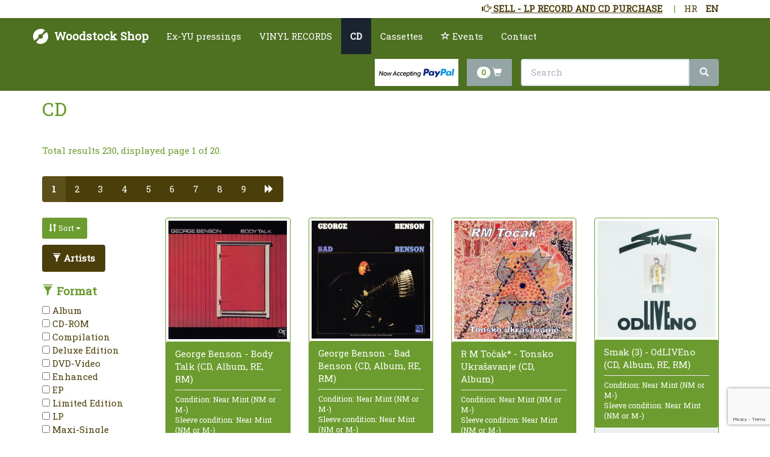

--- FILE ---
content_type: text/html; charset=utf-8
request_url: https://www.woodstock-shop.com/en/cd/p-5?cur=eur&style=122_77
body_size: 12264
content:


<!DOCTYPE html>
<html lang="en">
<head>

        <!-- Global site tag (gtag.js) - Google Analytics -->
        <script async src="https://www.googletagmanager.com/gtag/js?id=UA-75923974-2"></script>
        <script>
            window.dataLayer = window.dataLayer || [];
            function gtag() { dataLayer.push(arguments); }
            gtag('js', new Date());

            gtag('config', 'UA-75923974-2');
        </script>

    <meta charset="utf-8">
    <title>CD - Woodstock Shop</title>
    <meta name="viewport" content="width=device-width, initial-scale=1">
    <meta http-equiv="X-UA-Compatible" content="IE=edge" />
    <link href="/assets/css/default?v=TU3W84FCo1hRFOs4oSouYu29b8WGVTDPP29NTEn872Q1" rel="stylesheet"/>


    <link rel="apple-touch-icon" sizes="180x180" href="/assets/favicon/apple-touch-icon.png">
    <link rel="icon" type="image/png" sizes="32x32" href="/assets/favicon/favicon-32x32.png">
    <link rel="icon" type="image/png" sizes="16x16" href="/assets/favicon/favicon-16x16.png">
    <link rel="manifest" href="/assets/favicon/manifest.json">
    <link rel="mask-icon" href="/assets/favicon/safari-pinned-tab.svg" color="#5bbad5">
    <meta name="theme-color" content="#ffffff">

    

    <meta name="description" content="CD, Woodstock Record Shop - vinyl shop Zagreb, online vinyl record shop, rare lp records, rare pressings, vinyl record sale, singles, cds for sale, buy - kupnja vinyl record and cd buyout, collection purchase, lp record buying" />
    <link rel="canonical" href="/en/cd/p-5" />


    <script>
        var recaptchaSiteKey = '6LdHd80aAAAAAIbu6q_96EY2hwR9x-le1n_gvDbe';
    </script>
    
    <!-- Smartsupp Live Chat script -->
    <script type="text/javascript">
    var _smartsupp = _smartsupp || {};
    _smartsupp.key = '335a5a4ceabb3b36aa1f45be2d5a895d6d8912a4';
    window.smartsupp||(function(d) {
    var s,c,o=smartsupp=function(){ o._.push(arguments)};o._=[];
    s=d.getElementsByTagName('script')[0];c=d.createElement('script');
    c.type='text/javascript';c.charset='utf-8';c.async=true;
    c.src='https://www.smartsuppchat.com/loader.js?';s.parentNode.insertBefore(c,s);
    })(document);
    smartsupp('translate', undefined, 'hr');
    smartsupp("translate",{online:{title:"Support",infoTitle:"Live chat",infoDesc:"Ask us anything",maximize:"Maximize",minimize:"Minimize",hideTitle:"Hide chat",closeTitle:"Close chat",settingsTitle:"Settings",disableSounds:"Disable sounds",enableSounds:"Enable sounds",visitor:"Me",send:"Send",textareaPlaceholder:"Write here, press  to send",typingMsg:"{name} is typing...",transcriptSendingTitle:"Sending email...",transcriptSendingDesc:"",transcriptSendedTitle:"Email was successfully sent",transcriptSendedDesc:""},offline:{title:"Send us a message",notice:"We are not available now but leave us a message. We will respond as soon.",hideTitle:"Hide chat",required:"",name:"Name",email:"Email",number:"Phone",message:"Your message",submit:"Send message",messageRequiredAlert:"You have not entered a message.",emailRequiredAlert:"You have not entered an email address.",emailInvalidAlert:"Invalid email address",sendInfo:"Sending email...",successTitle:"Thank you for your message",successDesc:"Your message was sent successfully. We will contact you soon.",failureTitle:"Error",failureDesc:"We are sorry but your message wasn't sent."},login:{title:"Chat login",notice:"",messageLabel:"Your question",submit:"Start chat"},banner:{bubble:{text:"We are ready for your questions!"},arrow:{title:"Any questions?",desc:"We are ready to answer."}},widget:{online:"Ask us anything",away:"Ask us anything",offline:"Leave us a message"},button:{title:"Chat"},dialogClose:{title:"Would you like to end the conversation?",yes:"Yes",no:"No",send:"Yes, and send chat to email"},dialogSend:{title:"Send conversation to email",email:"Email",yes:"Send",no:"Cancel"},dialogRating:{title:"How would you rate the chat?",cancel:"I don't want to rate",submit:"Send",commentTitle:"Your comment"}},"en");
    smartsupp('language','en');
    </script>

</head>
<body style="padding-top: 80px;">

    <div data-wrs-id="general-settings" class="navbar-fixed-top" style="background-color: #FFF; padding-top: 4px;">
        

        <div class="container">
            <div>
                <div style="display:inline-block; float:right; padding-right:10px;">
                    <ul class="list-inline">
                        <li class="">
                            <a href="//woodstock-trgovina.hr/hr/cd/p-5?style=122_77" title="HR">HR</a>
                        </li>
                        <li class="active">
                            <a href="//woodstock-shop.com/en/cd/p-5?style=122_77" title="EN">EN</a>
                        </li>
                    </ul>
                </div>
                <!--<div style="display:inline-block; float:right; padding-right:10px;">
                    &nbsp;|&nbsp;
                </div>
                <div style="display:inline-block; float:right; padding-right:10px;">
                    <ul class="list-inline">-->
                        
                        <!--<li class="active">
                            <a href="/en/cd/p-5?cur=eur?style=122_77" title="EUR">EUR</a>
                        </li>-->
                        
                    <!--</ul>
                </div>-->
                    <div class="hidden-xs" style="display:inline-block; float:right; padding-right:10px;">
                        &nbsp;|&nbsp;
                    </div>
                    <div style="display:inline-block; float:right; padding-right:10px; color: green;">
                        <ul class="list-inline">
                            <li class="active">
                                <a class="hidden-xs text-uppercase" href="/en/sell-lp-record-and-cd-purchase/p-12"><u><span class="glyphicon glyphicon-hand-right"></span>&nbsp;Sell - lp record and cd purchase</u></a>
                                <a class="visible-xs text-uppercase" href="/en/sell-lp-record-and-cd-purchase/p-12"><u><span class="glyphicon glyphicon-hand-right"></span>&nbsp;Sell</u></a>
                            </li>
                        </ul>
                    </div>
            </div>
        </div>
    </div>

    <div class="navbar navbar-default navbar-fixed-top" style="top: 30px;">
        <div class="container">
            <div class="navbar-header">
                <a href="/en" class="navbar-brand hidden-xs"><strong>Woodstock Shop</strong></a>
                <a href="/en" class="navbar-brand visible-xs"><strong class="small">Woodstock Shop</strong></a>
                <button class="navbar-toggle" type="button" data-toggle="collapse" data-target="#navbar-main">
                    <span class="icon-bar"></span>
                    <span class="icon-bar"></span>
                    <span class="icon-bar"></span>
                </button>
                <a style="color:#fff; height: 35px;" class="visible-sm visible-xs navbar-toggle" href="/en/checkout" title="Checkout">
                    <span class="badge" style="margin-top: -10px;">0</span>
                    <span class="glyphicon glyphicon-shopping-cart" style="top: -1px;" aria-hidden="true"></span>
                </a>
            </div>
            <div class="navbar-collapse collapse" id="navbar-main" style="max-height: 100%;">

                <div class="visible-sm visible-xs">
                    
                    <div class="pull-right visible-sm">
                        
                        <!-- PayPal Logo --><table border="0" cellpadding="10" cellspacing="0" align="center"><tr><td align="center"></td></tr><tr><td align="center"><a href="https://www.paypal.com/c2/webapps/mpp/paypal-popup?locale.x=en_C2" title="Now accepting PayPal" onclick="javascript:window.open('https://www.paypal.com/c2/webapps/mpp/paypal-popup?locale.x=en_C2','WIPaypal','toolbar=no, location=no, directories=no, status=no, menubar=no, scrollbars=yes, resizable=yes, width=1060, height=700'); return false;"><img style="max-height: 45px;" src="https://www.paypalobjects.com/digitalassets/c/website/marketing/apac/C2/logos-buttons/optimize/logo-center-other-options-white-now-accepting-pp-v8.png" border="0" alt="Now accepting PayPal"></a></td></tr></table><!-- PayPal Logo -->
                    </div>
                    <div class="text-center visible-xs">
                        
                        <!-- PayPal Logo --><table border="0" cellpadding="10" cellspacing="0" align="center"><tr><td align="center"></td></tr><tr><td align="center"><a href="https://www.paypal.com/c2/webapps/mpp/paypal-popup?locale.x=en_C2" title="Now accepting PayPal" onclick="javascript:window.open('https://www.paypal.com/c2/webapps/mpp/paypal-popup?locale.x=en_C2','WIPaypal','toolbar=no, location=no, directories=no, status=no, menubar=no, scrollbars=yes, resizable=yes, width=1060, height=700'); return false;"><img style="max-height: 45px;" src="https://www.paypalobjects.com/digitalassets/c/website/marketing/apac/C2/logos-buttons/optimize/logo-center-other-options-white-now-accepting-pp-v8.png" border="0" alt="Now accepting PayPal"></a></td></tr></table><!-- PayPal Logo -->
                    </div>

                    <form class="navbar-form" role="search" action="/en/search">
                        <div class="input-group">
                            <div class="input-group-btn">
                                <div>
                                    <input type="text" class="form-control" placeholder="Search"
                                           name="term" data-wrs-id="term">
                                    <button class="btn btn-default" type="submit">
                                        <i class="glyphicon glyphicon-search"></i>
                                    </button>
                                </div>
                            </div>
                        </div>
                    </form>
                </div>



    <ul class="nav navbar-nav">
        
    <li class="">
            <a href="/en/ex-yu-pressings/p-7">Ex-YU pressings</a>
    </li>
    <li class="">
            <a href="/en/vinyl-records/p-2">VINYL RECORDS</a>
    </li>
    <li class="active">
            <a href="/en/cd/p-5">CD</a>
    </li>
    <li class="">
            <a href="/en/cassettes/p-4">Cassettes</a>
    </li>
                <li>
                    <a target="_blank" href="https://intervinyl.eu"><span class="glyphicon glyphicon-star-empty"></span>&nbsp;Events</a>
                </li>
    <li class="">
            <a href="/en/contact/p-3">Contact</a>
    </li>
    </ul>



                
                <div class="pull-right hidden-sm hidden-xs">
                    <form class="navbar-form" role="search" action="/en/search">
                        <div class="input-group">
                            <div class="input-group-btn">

                                

                                <!-- PayPal Logo --><table style="float: left; margin-right: 15px;" border="0" cellpadding="10" cellspacing="0" align="center"><tr><td align="center"></td></tr><tr><td align="center"><a href="https://www.paypal.com/c2/webapps/mpp/paypal-popup?locale.x=en_C2" title="Now accepting PayPal" onclick="javascript:window.open('https://www.paypal.com/c2/webapps/mpp/paypal-popup?locale.x=en_C2','WIPaypal','toolbar=no, location=no, directories=no, status=no, menubar=no, scrollbars=yes, resizable=yes, width=1060, height=700'); return false;"><img style="max-height: 45px;" src="https://www.paypalobjects.com/digitalassets/c/website/marketing/apac/C2/logos-buttons/optimize/logo-center-other-options-white-now-accepting-pp-v8.png" border="0" alt="Now accepting PayPal"></a></td></tr></table><!-- PayPal Logo -->

                                <a data-wrs-checkout style="color:#fff; margin-right: 15px; float: left;" class="btn btn-default" href="/en/checkout" title="Checkout">
                                    <span class="badge">0</span>
                                    <span class="glyphicon glyphicon-shopping-cart" aria-hidden="true"></span>
                                </a>
                                <div class="pull-right">
                                    <input type="text" class="form-control" placeholder="Search"
                                           name="term" data-wrs-id="term" style="width: 300px;">
                                    <button class="btn btn-default" type="submit">
                                        <i class="glyphicon glyphicon-search"></i>
                                    </button>
                                </div>
                            </div>
                        </div>
                    </form>
                </div>
            </div>
        </div>
    </div>

    <div class="container">

        

    <div class="bs-docs-section">
            <div class="row">
                <div class="col-lg-12">
                    <div class="page-header">
                            <h1 id="typography" class="h2">CD</h1>
                        
                    </div>
                </div>
            </div>

            <div data-wrs="catalog-list">






            <div data-wrs-pagination-holder>
                <p>
                    Total results 230, displayed page 1 of 20.
                </p>

                    <div class="hidden-xs">
            <ul class="pagination ">

    <li class="active"><a data-wrs-refresh="[data-wrs='catalog-list']" href="/en/cd/p-5?cur=eur&style=122_77&page=1" class="active" title="1">1</a></li>
    <li class=""><a data-wrs-refresh="[data-wrs='catalog-list']" href="/en/cd/p-5?cur=eur&style=122_77&page=2" class="" title="2">2</a></li>
    <li class=""><a data-wrs-refresh="[data-wrs='catalog-list']" href="/en/cd/p-5?cur=eur&style=122_77&page=3" class="" title="3">3</a></li>
    <li class=""><a data-wrs-refresh="[data-wrs='catalog-list']" href="/en/cd/p-5?cur=eur&style=122_77&page=4" class="" title="4">4</a></li>
    <li class=""><a data-wrs-refresh="[data-wrs='catalog-list']" href="/en/cd/p-5?cur=eur&style=122_77&page=5" class="" title="5">5</a></li>
    <li class=""><a data-wrs-refresh="[data-wrs='catalog-list']" href="/en/cd/p-5?cur=eur&style=122_77&page=6" class="" title="6">6</a></li>
    <li class=""><a data-wrs-refresh="[data-wrs='catalog-list']" href="/en/cd/p-5?cur=eur&style=122_77&page=7" class="" title="7">7</a></li>
    <li class=""><a data-wrs-refresh="[data-wrs='catalog-list']" href="/en/cd/p-5?cur=eur&style=122_77&page=8" class="" title="8">8</a></li>
    <li class=""><a data-wrs-refresh="[data-wrs='catalog-list']" href="/en/cd/p-5?cur=eur&style=122_77&page=9" class="" title="9">9</a></li>

    <li class=""><a data-wrs-refresh="[data-wrs='catalog-list']" href="/en/cd/p-5?cur=eur&style=122_77&page=2" class="" title="Next"><span class="glyphicon glyphicon-forward"></span></a></li>
    </ul>

    </div>
    <div class="visible-xs">
            <ul class="pagination ">

    <li class="active"><a data-wrs-refresh="[data-wrs='catalog-list']" href="/en/cd/p-5?cur=eur&style=122_77&page=1" class="active" title="1">1</a></li>
    <li class=""><a data-wrs-refresh="[data-wrs='catalog-list']" href="/en/cd/p-5?cur=eur&style=122_77&page=2" class="" title="2">2</a></li>
    <li class=""><a data-wrs-refresh="[data-wrs='catalog-list']" href="/en/cd/p-5?cur=eur&style=122_77&page=3" class="" title="3">3</a></li>
    <li class=""><a data-wrs-refresh="[data-wrs='catalog-list']" href="/en/cd/p-5?cur=eur&style=122_77&page=4" class="" title="4">4</a></li>
    <li class=""><a data-wrs-refresh="[data-wrs='catalog-list']" href="/en/cd/p-5?cur=eur&style=122_77&page=5" class="" title="5">5</a></li>

    <li class=""><a data-wrs-refresh="[data-wrs='catalog-list']" href="/en/cd/p-5?cur=eur&style=122_77&page=2" class="" title="Next"><span class="glyphicon glyphicon-forward"></span></a></li>
    </ul>

    </div>




            </div>
            <div class="col-md-2 list-item">
                

<div class="row">
    <div id="filter-panel" class="filter-panel">
        <form class="form-inline" role="form">
            
            <div class="form-group">
                <div class="dropdown">
                    <button class="btn btn-primary btn-sm dropdown-toggle" type="button" id="dropdownMenuSort" data-toggle="dropdown" aria-haspopup="true" aria-expanded="true">
                        <span class="glyphicon glyphicon-sort"></span>
                        Sort
                        <span class="caret"></span>
                    </button>
                    <ul class="dropdown-menu scrollable-menu" aria-labelledby="dropdownMenuSort">
                            <li>
                                <a rel="nofollow" data-wrs-refresh="[data-wrs='catalog-list']" href="/en/cd/p-5?cur=eur&amp;sort=0" class="active" title="Default">
                                    <input type="checkbox" checked /> Default
                                </a>
                            </li>
                            <li>
                                <a rel="nofollow" data-wrs-refresh="[data-wrs='catalog-list']" href="/en/cd/p-5?cur=eur&amp;sort=1" class="" title="Title - Ascending">
                                    <input type="checkbox"  /> Title - Ascending
                                </a>
                            </li>
                            <li>
                                <a rel="nofollow" data-wrs-refresh="[data-wrs='catalog-list']" href="/en/cd/p-5?cur=eur&amp;sort=2" class="" title="Title - Descending">
                                    <input type="checkbox"  /> Title - Descending
                                </a>
                            </li>
                            <li>
                                <a rel="nofollow" data-wrs-refresh="[data-wrs='catalog-list']" href="/en/cd/p-5?cur=eur&amp;sort=3" class="" title="Price - Ascending">
                                    <input type="checkbox"  /> Price - Ascending
                                </a>
                            </li>
                            <li>
                                <a rel="nofollow" data-wrs-refresh="[data-wrs='catalog-list']" href="/en/cd/p-5?cur=eur&amp;sort=4" class="" title="Price - Descending">
                                    <input type="checkbox"  /> Price - Descending
                                </a>
                            </li>
                            <li>
                                <a rel="nofollow" data-wrs-refresh="[data-wrs='catalog-list']" href="/en/cd/p-5?cur=eur&amp;sort=5" class="" title="Artist - Ascending">
                                    <input type="checkbox"  /> Artist - Ascending
                                </a>
                            </li>
                            <li>
                                <a rel="nofollow" data-wrs-refresh="[data-wrs='catalog-list']" href="/en/cd/p-5?cur=eur&amp;sort=6" class="" title="Artist - Descending">
                                    <input type="checkbox"  /> Artist - Descending
                                </a>
                            </li>
                    </ul>
                </div>
            </div>
                <div class="form-group dropdown">
                    <div>
                        <a rel="nofollow" class="btn btn-success" href="/en/cd/p-5?cur=eur&amp;artists=1" title="Artists">
                            <strong>
                                <span class="glyphicon glyphicon-filter"></span>
                                Artists
                            </strong>
                        </a>
                    </div>
                </div>
                            <div class="form-group hidden-sm hidden-xs hidden-xxs dropdown" style="width: 100%;">
                    <div class="h4">
                        <strong>
                            <span class="glyphicon glyphicon-filter"></span>
                            Format
                        </strong>
                    </div>
                    <ul class="list-unstyled scrollable-menu" aria-labelledby="dropdownMenu1">
                            <li>
                                <a rel="nofollow" data-wrs-refresh="[data-wrs='catalog-list']" href="/en/cd/p-5?cur=eur&amp;format=Album" class="" title="Album">
                                    <input type="checkbox"  /> Album
                                </a>
                            </li>
                            <li>
                                <a rel="nofollow" data-wrs-refresh="[data-wrs='catalog-list']" href="/en/cd/p-5?cur=eur&amp;format=CD-ROM" class="" title="CD-ROM">
                                    <input type="checkbox"  /> CD-ROM
                                </a>
                            </li>
                            <li>
                                <a rel="nofollow" data-wrs-refresh="[data-wrs='catalog-list']" href="/en/cd/p-5?cur=eur&amp;format=Compilation" class="" title="Compilation">
                                    <input type="checkbox"  /> Compilation
                                </a>
                            </li>
                            <li>
                                <a rel="nofollow" data-wrs-refresh="[data-wrs='catalog-list']" href="/en/cd/p-5?cur=eur&amp;format=Deluxe+Edition" class="" title="Deluxe Edition">
                                    <input type="checkbox"  /> Deluxe Edition
                                </a>
                            </li>
                            <li>
                                <a rel="nofollow" data-wrs-refresh="[data-wrs='catalog-list']" href="/en/cd/p-5?cur=eur&amp;format=DVD-Video" class="" title="DVD-Video">
                                    <input type="checkbox"  /> DVD-Video
                                </a>
                            </li>
                            <li>
                                <a rel="nofollow" data-wrs-refresh="[data-wrs='catalog-list']" href="/en/cd/p-5?cur=eur&amp;format=Enhanced" class="" title="Enhanced">
                                    <input type="checkbox"  /> Enhanced
                                </a>
                            </li>
                            <li>
                                <a rel="nofollow" data-wrs-refresh="[data-wrs='catalog-list']" href="/en/cd/p-5?cur=eur&amp;format=EP" class="" title="EP">
                                    <input type="checkbox"  /> EP
                                </a>
                            </li>
                            <li>
                                <a rel="nofollow" data-wrs-refresh="[data-wrs='catalog-list']" href="/en/cd/p-5?cur=eur&amp;format=Limited+Edition" class="" title="Limited Edition">
                                    <input type="checkbox"  /> Limited Edition
                                </a>
                            </li>
                            <li>
                                <a rel="nofollow" data-wrs-refresh="[data-wrs='catalog-list']" href="/en/cd/p-5?cur=eur&amp;format=LP" class="" title="LP">
                                    <input type="checkbox"  /> LP
                                </a>
                            </li>
                            <li>
                                <a rel="nofollow" data-wrs-refresh="[data-wrs='catalog-list']" href="/en/cd/p-5?cur=eur&amp;format=Maxi-Single" class="" title="Maxi-Single">
                                    <input type="checkbox"  /> Maxi-Single
                                </a>
                            </li>
                            <li>
                                <a rel="nofollow" data-wrs-refresh="[data-wrs='catalog-list']" href="/en/cd/p-5?cur=eur&amp;format=Mixed" class="" title="Mixed">
                                    <input type="checkbox"  /> Mixed
                                </a>
                            </li>
                            <li>
                                <a rel="nofollow" data-wrs-refresh="[data-wrs='catalog-list']" href="/en/cd/p-5?cur=eur&amp;format=Mono" class="" title="Mono">
                                    <input type="checkbox"  /> Mono
                                </a>
                            </li>
                            <li>
                                <a rel="nofollow" data-wrs-refresh="[data-wrs='catalog-list']" href="/en/cd/p-5?cur=eur&amp;format=Multichannel" class="" title="Multichannel">
                                    <input type="checkbox"  /> Multichannel
                                </a>
                            </li>
                            <li>
                                <a rel="nofollow" data-wrs-refresh="[data-wrs='catalog-list']" href="/en/cd/p-5?cur=eur&amp;format=NTSC" class="" title="NTSC">
                                    <input type="checkbox"  /> NTSC
                                </a>
                            </li>
                            <li>
                                <a rel="nofollow" data-wrs-refresh="[data-wrs='catalog-list']" href="/en/cd/p-5?cur=eur&amp;format=Numbered" class="" title="Numbered">
                                    <input type="checkbox"  /> Numbered
                                </a>
                            </li>
                            <li>
                                <a rel="nofollow" data-wrs-refresh="[data-wrs='catalog-list']" href="/en/cd/p-5?cur=eur&amp;format=PAL" class="" title="PAL">
                                    <input type="checkbox"  /> PAL
                                </a>
                            </li>
                            <li>
                                <a rel="nofollow" data-wrs-refresh="[data-wrs='catalog-list']" href="/en/cd/p-5?cur=eur&amp;format=Partially+Mixed" class="" title="Partially Mixed">
                                    <input type="checkbox"  /> Partially Mixed
                                </a>
                            </li>
                            <li>
                                <a rel="nofollow" data-wrs-refresh="[data-wrs='catalog-list']" href="/en/cd/p-5?cur=eur&amp;format=Promo" class="" title="Promo">
                                    <input type="checkbox"  /> Promo
                                </a>
                            </li>
                            <li>
                                <a rel="nofollow" data-wrs-refresh="[data-wrs='catalog-list']" href="/en/cd/p-5?cur=eur&amp;format=Reissue" class="" title="Reissue">
                                    <input type="checkbox"  /> Reissue
                                </a>
                            </li>
                            <li>
                                <a rel="nofollow" data-wrs-refresh="[data-wrs='catalog-list']" href="/en/cd/p-5?cur=eur&amp;format=Remastered" class="" title="Remastered">
                                    <input type="checkbox"  /> Remastered
                                </a>
                            </li>
                            <li>
                                <a rel="nofollow" data-wrs-refresh="[data-wrs='catalog-list']" href="/en/cd/p-5?cur=eur&amp;format=Repress" class="" title="Repress">
                                    <input type="checkbox"  /> Repress
                                </a>
                            </li>
                            <li>
                                <a rel="nofollow" data-wrs-refresh="[data-wrs='catalog-list']" href="/en/cd/p-5?cur=eur&amp;format=Single" class="" title="Single">
                                    <input type="checkbox"  /> Single
                                </a>
                            </li>
                            <li>
                                <a rel="nofollow" data-wrs-refresh="[data-wrs='catalog-list']" href="/en/cd/p-5?cur=eur&amp;format=Special+Edition" class="" title="Special Edition">
                                    <input type="checkbox"  /> Special Edition
                                </a>
                            </li>
                            <li>
                                <a rel="nofollow" data-wrs-refresh="[data-wrs='catalog-list']" href="/en/cd/p-5?cur=eur&amp;format=Stereo" class="" title="Stereo">
                                    <input type="checkbox"  /> Stereo
                                </a>
                            </li>
                            <li>
                                <a rel="nofollow" data-wrs-refresh="[data-wrs='catalog-list']" href="/en/cd/p-5?cur=eur&amp;format=Unofficial+Release" class="" title="Unofficial Release">
                                    <input type="checkbox"  /> Unofficial Release
                                </a>
                            </li>
                    </ul>
                </div>
                <div class="form-group visible-sm visible-xs visible-xxs dropdown">
                    <button class="btn btn-primary btn-sm dropdown-toggle" type="button" id="dropdownMenu1" data-toggle="dropdown" aria-haspopup="true" aria-expanded="true">
                        <span class="glyphicon glyphicon-filter"></span>
                        Format
                        <span class="caret"></span>
                    </button>
                    <ul class="dropdown-menu list-unstyled scrollable-menu" aria-labelledby="dropdownMenu1">
                            <li>
                                <a rel="nofollow" data-wrs-refresh="[data-wrs='catalog-list']" href="/en/cd/p-5?cur=eur&amp;format=Album" class="" title="Album">
                                    <input type="checkbox"  /> Album
                                </a>
                            </li>
                            <li>
                                <a rel="nofollow" data-wrs-refresh="[data-wrs='catalog-list']" href="/en/cd/p-5?cur=eur&amp;format=CD-ROM" class="" title="CD-ROM">
                                    <input type="checkbox"  /> CD-ROM
                                </a>
                            </li>
                            <li>
                                <a rel="nofollow" data-wrs-refresh="[data-wrs='catalog-list']" href="/en/cd/p-5?cur=eur&amp;format=Compilation" class="" title="Compilation">
                                    <input type="checkbox"  /> Compilation
                                </a>
                            </li>
                            <li>
                                <a rel="nofollow" data-wrs-refresh="[data-wrs='catalog-list']" href="/en/cd/p-5?cur=eur&amp;format=Deluxe+Edition" class="" title="Deluxe Edition">
                                    <input type="checkbox"  /> Deluxe Edition
                                </a>
                            </li>
                            <li>
                                <a rel="nofollow" data-wrs-refresh="[data-wrs='catalog-list']" href="/en/cd/p-5?cur=eur&amp;format=DVD-Video" class="" title="DVD-Video">
                                    <input type="checkbox"  /> DVD-Video
                                </a>
                            </li>
                            <li>
                                <a rel="nofollow" data-wrs-refresh="[data-wrs='catalog-list']" href="/en/cd/p-5?cur=eur&amp;format=Enhanced" class="" title="Enhanced">
                                    <input type="checkbox"  /> Enhanced
                                </a>
                            </li>
                            <li>
                                <a rel="nofollow" data-wrs-refresh="[data-wrs='catalog-list']" href="/en/cd/p-5?cur=eur&amp;format=EP" class="" title="EP">
                                    <input type="checkbox"  /> EP
                                </a>
                            </li>
                            <li>
                                <a rel="nofollow" data-wrs-refresh="[data-wrs='catalog-list']" href="/en/cd/p-5?cur=eur&amp;format=Limited+Edition" class="" title="Limited Edition">
                                    <input type="checkbox"  /> Limited Edition
                                </a>
                            </li>
                            <li>
                                <a rel="nofollow" data-wrs-refresh="[data-wrs='catalog-list']" href="/en/cd/p-5?cur=eur&amp;format=LP" class="" title="LP">
                                    <input type="checkbox"  /> LP
                                </a>
                            </li>
                            <li>
                                <a rel="nofollow" data-wrs-refresh="[data-wrs='catalog-list']" href="/en/cd/p-5?cur=eur&amp;format=Maxi-Single" class="" title="Maxi-Single">
                                    <input type="checkbox"  /> Maxi-Single
                                </a>
                            </li>
                            <li>
                                <a rel="nofollow" data-wrs-refresh="[data-wrs='catalog-list']" href="/en/cd/p-5?cur=eur&amp;format=Mixed" class="" title="Mixed">
                                    <input type="checkbox"  /> Mixed
                                </a>
                            </li>
                            <li>
                                <a rel="nofollow" data-wrs-refresh="[data-wrs='catalog-list']" href="/en/cd/p-5?cur=eur&amp;format=Mono" class="" title="Mono">
                                    <input type="checkbox"  /> Mono
                                </a>
                            </li>
                            <li>
                                <a rel="nofollow" data-wrs-refresh="[data-wrs='catalog-list']" href="/en/cd/p-5?cur=eur&amp;format=Multichannel" class="" title="Multichannel">
                                    <input type="checkbox"  /> Multichannel
                                </a>
                            </li>
                            <li>
                                <a rel="nofollow" data-wrs-refresh="[data-wrs='catalog-list']" href="/en/cd/p-5?cur=eur&amp;format=NTSC" class="" title="NTSC">
                                    <input type="checkbox"  /> NTSC
                                </a>
                            </li>
                            <li>
                                <a rel="nofollow" data-wrs-refresh="[data-wrs='catalog-list']" href="/en/cd/p-5?cur=eur&amp;format=Numbered" class="" title="Numbered">
                                    <input type="checkbox"  /> Numbered
                                </a>
                            </li>
                            <li>
                                <a rel="nofollow" data-wrs-refresh="[data-wrs='catalog-list']" href="/en/cd/p-5?cur=eur&amp;format=PAL" class="" title="PAL">
                                    <input type="checkbox"  /> PAL
                                </a>
                            </li>
                            <li>
                                <a rel="nofollow" data-wrs-refresh="[data-wrs='catalog-list']" href="/en/cd/p-5?cur=eur&amp;format=Partially+Mixed" class="" title="Partially Mixed">
                                    <input type="checkbox"  /> Partially Mixed
                                </a>
                            </li>
                            <li>
                                <a rel="nofollow" data-wrs-refresh="[data-wrs='catalog-list']" href="/en/cd/p-5?cur=eur&amp;format=Promo" class="" title="Promo">
                                    <input type="checkbox"  /> Promo
                                </a>
                            </li>
                            <li>
                                <a rel="nofollow" data-wrs-refresh="[data-wrs='catalog-list']" href="/en/cd/p-5?cur=eur&amp;format=Reissue" class="" title="Reissue">
                                    <input type="checkbox"  /> Reissue
                                </a>
                            </li>
                            <li>
                                <a rel="nofollow" data-wrs-refresh="[data-wrs='catalog-list']" href="/en/cd/p-5?cur=eur&amp;format=Remastered" class="" title="Remastered">
                                    <input type="checkbox"  /> Remastered
                                </a>
                            </li>
                            <li>
                                <a rel="nofollow" data-wrs-refresh="[data-wrs='catalog-list']" href="/en/cd/p-5?cur=eur&amp;format=Repress" class="" title="Repress">
                                    <input type="checkbox"  /> Repress
                                </a>
                            </li>
                            <li>
                                <a rel="nofollow" data-wrs-refresh="[data-wrs='catalog-list']" href="/en/cd/p-5?cur=eur&amp;format=Single" class="" title="Single">
                                    <input type="checkbox"  /> Single
                                </a>
                            </li>
                            <li>
                                <a rel="nofollow" data-wrs-refresh="[data-wrs='catalog-list']" href="/en/cd/p-5?cur=eur&amp;format=Special+Edition" class="" title="Special Edition">
                                    <input type="checkbox"  /> Special Edition
                                </a>
                            </li>
                            <li>
                                <a rel="nofollow" data-wrs-refresh="[data-wrs='catalog-list']" href="/en/cd/p-5?cur=eur&amp;format=Stereo" class="" title="Stereo">
                                    <input type="checkbox"  /> Stereo
                                </a>
                            </li>
                            <li>
                                <a rel="nofollow" data-wrs-refresh="[data-wrs='catalog-list']" href="/en/cd/p-5?cur=eur&amp;format=Unofficial+Release" class="" title="Unofficial Release">
                                    <input type="checkbox"  /> Unofficial Release
                                </a>
                            </li>
                    </ul>
                </div>
                            <div class="form-group hidden-sm hidden-xs hidden-xxs dropdown" style="width: 100%;">
                    <div class="h4">
                        <strong>
                            <span class="glyphicon glyphicon-filter"></span>
                            Genre
                        </strong>
                    </div>
                    <ul class="list-unstyled scrollable-menu" aria-labelledby="dropdownMenu2">
                            <li>
                                <a rel="nofollow" data-wrs-refresh="[data-wrs='catalog-list']" href="/en/cd/p-5?cur=eur&amp;genre=5" class="" title="Blues">
                                    <input type="checkbox"  /> Blues
                                </a>
                            </li>
                            <li>
                                <a rel="nofollow" data-wrs-refresh="[data-wrs='catalog-list']" href="/en/cd/p-5?cur=eur&amp;genre=14" class="" title="Children&#39;s">
                                    <input type="checkbox"  /> Children&#39;s
                                </a>
                            </li>
                            <li>
                                <a rel="nofollow" data-wrs-refresh="[data-wrs='catalog-list']" href="/en/cd/p-5?cur=eur&amp;genre=9" class="" title="Classical">
                                    <input type="checkbox"  /> Classical
                                </a>
                            </li>
                            <li>
                                <a rel="nofollow" data-wrs-refresh="[data-wrs='catalog-list']" href="/en/cd/p-5?cur=eur&amp;genre=8" class="" title="Electronic">
                                    <input type="checkbox"  /> Electronic
                                </a>
                            </li>
                            <li>
                                <a rel="nofollow" data-wrs-refresh="[data-wrs='catalog-list']" href="/en/cd/p-5?cur=eur&amp;genre=3" class="" title="Folk, World, &amp; Country">
                                    <input type="checkbox"  /> Folk, World, &amp; Country
                                </a>
                            </li>
                            <li>
                                <a rel="nofollow" data-wrs-refresh="[data-wrs='catalog-list']" href="/en/cd/p-5?cur=eur&amp;genre=6" class="" title="Funk / Soul">
                                    <input type="checkbox"  /> Funk / Soul
                                </a>
                            </li>
                            <li>
                                <a rel="nofollow" data-wrs-refresh="[data-wrs='catalog-list']" href="/en/cd/p-5?cur=eur&amp;genre=15" class="" title="Hip Hop">
                                    <input type="checkbox"  /> Hip Hop
                                </a>
                            </li>
                            <li>
                                <a rel="nofollow" data-wrs-refresh="[data-wrs='catalog-list']" href="/en/cd/p-5?cur=eur&amp;genre=4" class="" title="Jazz">
                                    <input type="checkbox"  /> Jazz
                                </a>
                            </li>
                            <li>
                                <a rel="nofollow" data-wrs-refresh="[data-wrs='catalog-list']" href="/en/cd/p-5?cur=eur&amp;genre=7" class="" title="Latin">
                                    <input type="checkbox"  /> Latin
                                </a>
                            </li>
                            <li>
                                <a rel="nofollow" data-wrs-refresh="[data-wrs='catalog-list']" href="/en/cd/p-5?cur=eur&amp;genre=2" class="" title="Pop">
                                    <input type="checkbox"  /> Pop
                                </a>
                            </li>
                            <li>
                                <a rel="nofollow" data-wrs-refresh="[data-wrs='catalog-list']" href="/en/cd/p-5?cur=eur&amp;genre=12" class="" title="Reggae">
                                    <input type="checkbox"  /> Reggae
                                </a>
                            </li>
                            <li>
                                <a rel="nofollow" data-wrs-refresh="[data-wrs='catalog-list']" href="/en/cd/p-5?cur=eur&amp;genre=1" class="" title="Rock">
                                    <input type="checkbox"  /> Rock
                                </a>
                            </li>
                            <li>
                                <a rel="nofollow" data-wrs-refresh="[data-wrs='catalog-list']" href="/en/cd/p-5?cur=eur&amp;genre=11" class="" title="Stage &amp; Screen">
                                    <input type="checkbox"  /> Stage &amp; Screen
                                </a>
                            </li>
                    </ul>
                </div>
                <div class="form-group visible-sm visible-xs visible-xxs dropdown">
                    <button class="btn btn-primary btn-sm dropdown-toggle" type="button" id="dropdownMenu2" data-toggle="dropdown" aria-haspopup="true" aria-expanded="true">
                        <span class="glyphicon glyphicon-filter"></span>
                        Genre
                        <span class="caret"></span>
                    </button>
                    <ul class="dropdown-menu dropdown-menu-right list-unstyled scrollable-menu" aria-labelledby="dropdownMenu2">
                            <li>
                                <a rel="nofollow" data-wrs-refresh="[data-wrs='catalog-list']" href="/en/cd/p-5?cur=eur&amp;genre=5" class="" title="Blues">
                                    <input type="checkbox"  /> Blues
                                </a>
                            </li>
                            <li>
                                <a rel="nofollow" data-wrs-refresh="[data-wrs='catalog-list']" href="/en/cd/p-5?cur=eur&amp;genre=14" class="" title="Children&#39;s">
                                    <input type="checkbox"  /> Children&#39;s
                                </a>
                            </li>
                            <li>
                                <a rel="nofollow" data-wrs-refresh="[data-wrs='catalog-list']" href="/en/cd/p-5?cur=eur&amp;genre=9" class="" title="Classical">
                                    <input type="checkbox"  /> Classical
                                </a>
                            </li>
                            <li>
                                <a rel="nofollow" data-wrs-refresh="[data-wrs='catalog-list']" href="/en/cd/p-5?cur=eur&amp;genre=8" class="" title="Electronic">
                                    <input type="checkbox"  /> Electronic
                                </a>
                            </li>
                            <li>
                                <a rel="nofollow" data-wrs-refresh="[data-wrs='catalog-list']" href="/en/cd/p-5?cur=eur&amp;genre=3" class="" title="Folk, World, &amp; Country">
                                    <input type="checkbox"  /> Folk, World, &amp; Country
                                </a>
                            </li>
                            <li>
                                <a rel="nofollow" data-wrs-refresh="[data-wrs='catalog-list']" href="/en/cd/p-5?cur=eur&amp;genre=6" class="" title="Funk / Soul">
                                    <input type="checkbox"  /> Funk / Soul
                                </a>
                            </li>
                            <li>
                                <a rel="nofollow" data-wrs-refresh="[data-wrs='catalog-list']" href="/en/cd/p-5?cur=eur&amp;genre=15" class="" title="Hip Hop">
                                    <input type="checkbox"  /> Hip Hop
                                </a>
                            </li>
                            <li>
                                <a rel="nofollow" data-wrs-refresh="[data-wrs='catalog-list']" href="/en/cd/p-5?cur=eur&amp;genre=4" class="" title="Jazz">
                                    <input type="checkbox"  /> Jazz
                                </a>
                            </li>
                            <li>
                                <a rel="nofollow" data-wrs-refresh="[data-wrs='catalog-list']" href="/en/cd/p-5?cur=eur&amp;genre=7" class="" title="Latin">
                                    <input type="checkbox"  /> Latin
                                </a>
                            </li>
                            <li>
                                <a rel="nofollow" data-wrs-refresh="[data-wrs='catalog-list']" href="/en/cd/p-5?cur=eur&amp;genre=2" class="" title="Pop">
                                    <input type="checkbox"  /> Pop
                                </a>
                            </li>
                            <li>
                                <a rel="nofollow" data-wrs-refresh="[data-wrs='catalog-list']" href="/en/cd/p-5?cur=eur&amp;genre=12" class="" title="Reggae">
                                    <input type="checkbox"  /> Reggae
                                </a>
                            </li>
                            <li>
                                <a rel="nofollow" data-wrs-refresh="[data-wrs='catalog-list']" href="/en/cd/p-5?cur=eur&amp;genre=1" class="" title="Rock">
                                    <input type="checkbox"  /> Rock
                                </a>
                            </li>
                            <li>
                                <a rel="nofollow" data-wrs-refresh="[data-wrs='catalog-list']" href="/en/cd/p-5?cur=eur&amp;genre=11" class="" title="Stage &amp; Screen">
                                    <input type="checkbox"  /> Stage &amp; Screen
                                </a>
                            </li>
                    </ul>
                </div>
        </form>
    </div>
</div>
&nbsp;

            </div>
        <div class="col-xxs-12 col-xs-12 col-sm-12 col-md-10 list-item">
            <div data-wrs-items-holder class="row equal">
    <div class="col-xxs-6 col-xs-6 col-sm-4 col-md-3 list-item">
        <div class="panel panel-primary">
            <div class="panel-body">
                <a href="/en/george-benson-body-talk-cd-album-re-rm/ct-189144" title="George Benson - Body Talk (CD, Album, RE, RM)">
                    <img src="https://cdn.woodstock-shop.com/data/catalog/1857358/1857358_0.jpg" class="img-responsive" style="width:100%" alt="George Benson - Body Talk (CD, Album, RE, RM)">
                </a>
            </div>
            <div class="panel-heading panel-heading-middle" style="font-size:0.9em">
                <div class="list-item-title" style="font-size:1.1em">
                    <a href="/en/george-benson-body-talk-cd-album-re-rm/ct-189144" title="George Benson - Body Talk (CD, Album, RE, RM)">
                        
                        George Benson - Body Talk (CD, Album, RE, RM)
                    </a>
                    <hr style="margin-top:7px; margin-bottom:7px;" />
                </div>
                <div class="hidden-xs" style="font-size:0.9em">
                    Condition: Near Mint (NM or M-)
                    <br />
                    Sleeve condition: Near Mint (NM or M-)
                </div>
            </div>
            <div class="panel-footer text-center">
                <p>
                    <a data-wrs-add-to-cart class="btn btn-success" aria-label="Add to cart" href="/en/checkout?add=189144" title="Add to cart">
                        <span class="center-block">Buy for</span>
                        <span class="glyphicon glyphicon-shopping-cart" aria-hidden="true"></span>
                        &nbsp;
                        <strong>10,00&nbsp;EUR</strong>
                    </a>
                </p>
            </div>
        </div>
    </div>
    <div class="col-xxs-6 col-xs-6 col-sm-4 col-md-3 list-item">
        <div class="panel panel-primary">
            <div class="panel-body">
                <a href="/en/george-benson-bad-benson-cd-album-re-rm/ct-189145" title="George Benson - Bad Benson (CD, Album, RE, RM)">
                    <img src="https://cdn.woodstock-shop.com/data/catalog/2640531/2640531_0.jpg" class="img-responsive" style="width:100%" alt="George Benson - Bad Benson (CD, Album, RE, RM)">
                </a>
            </div>
            <div class="panel-heading panel-heading-middle" style="font-size:0.9em">
                <div class="list-item-title" style="font-size:1.1em">
                    <a href="/en/george-benson-bad-benson-cd-album-re-rm/ct-189145" title="George Benson - Bad Benson (CD, Album, RE, RM)">
                        
                        George Benson - Bad Benson (CD, Album, RE, RM)
                    </a>
                    <hr style="margin-top:7px; margin-bottom:7px;" />
                </div>
                <div class="hidden-xs" style="font-size:0.9em">
                    Condition: Near Mint (NM or M-)
                    <br />
                    Sleeve condition: Near Mint (NM or M-)
                </div>
            </div>
            <div class="panel-footer text-center">
                <p>
                    <a data-wrs-add-to-cart class="btn btn-success" aria-label="Add to cart" href="/en/checkout?add=189145" title="Add to cart">
                        <span class="center-block">Buy for</span>
                        <span class="glyphicon glyphicon-shopping-cart" aria-hidden="true"></span>
                        &nbsp;
                        <strong>12,00&nbsp;EUR</strong>
                    </a>
                </p>
            </div>
        </div>
    </div>
    <div class="col-xxs-6 col-xs-6 col-sm-4 col-md-3 list-item">
        <div class="panel panel-primary">
            <div class="panel-body">
                <a href="/en/r-m-tocak-tonsko-ukrasavanje-cd-album/ct-189147" title="R M Točak* - Tonsko Ukrašavanje (CD, Album)">
                    <img src="https://cdn.woodstock-shop.com/data/catalog/5863862/5863862_0.jpg" class="img-responsive" style="width:100%" alt="R M Točak* - Tonsko Ukrašavanje (CD, Album)">
                </a>
            </div>
            <div class="panel-heading panel-heading-middle" style="font-size:0.9em">
                <div class="list-item-title" style="font-size:1.1em">
                    <a href="/en/r-m-tocak-tonsko-ukrasavanje-cd-album/ct-189147" title="R M Točak* - Tonsko Ukrašavanje (CD, Album)">
                        
                        R M Točak* - Tonsko Ukrašavanje (CD, Album)
                    </a>
                    <hr style="margin-top:7px; margin-bottom:7px;" />
                </div>
                <div class="hidden-xs" style="font-size:0.9em">
                    Condition: Near Mint (NM or M-)
                    <br />
                    Sleeve condition: Near Mint (NM or M-)
                </div>
            </div>
            <div class="panel-footer text-center">
                <p>
                    <a data-wrs-add-to-cart class="btn btn-success" aria-label="Add to cart" href="/en/checkout?add=189147" title="Add to cart">
                        <span class="center-block">Buy for</span>
                        <span class="glyphicon glyphicon-shopping-cart" aria-hidden="true"></span>
                        &nbsp;
                        <strong>10,00&nbsp;EUR</strong>
                    </a>
                </p>
            </div>
        </div>
    </div>
    <div class="col-xxs-6 col-xs-6 col-sm-4 col-md-3 list-item">
        <div class="panel panel-primary">
            <div class="panel-body">
                <a href="/en/smak-3-odliveno-cd-album-re-rm/ct-189148" title="Smak (3) - OdLIVEno (CD, Album, RE, RM)">
                    <img src="https://cdn.woodstock-shop.com/data/catalog/6865280/6865280_0.jpg" class="img-responsive" style="width:100%" alt="Smak (3) - OdLIVEno (CD, Album, RE, RM)">
                </a>
            </div>
            <div class="panel-heading panel-heading-middle" style="font-size:0.9em">
                <div class="list-item-title" style="font-size:1.1em">
                    <a href="/en/smak-3-odliveno-cd-album-re-rm/ct-189148" title="Smak (3) - OdLIVEno (CD, Album, RE, RM)">
                        
                        Smak (3) - OdLIVEno (CD, Album, RE, RM)
                    </a>
                    <hr style="margin-top:7px; margin-bottom:7px;" />
                </div>
                <div class="hidden-xs" style="font-size:0.9em">
                    Condition: Near Mint (NM or M-)
                    <br />
                    Sleeve condition: Near Mint (NM or M-)
                </div>
            </div>
            <div class="panel-footer text-center">
                <p>
                    <a data-wrs-add-to-cart class="btn btn-success" aria-label="Add to cart" href="/en/checkout?add=189148" title="Add to cart">
                        <span class="center-block">Buy for</span>
                        <span class="glyphicon glyphicon-shopping-cart" aria-hidden="true"></span>
                        &nbsp;
                        <strong>15,00&nbsp;EUR</strong>
                    </a>
                </p>
            </div>
        </div>
    </div>
    <div class="col-xxs-6 col-xs-6 col-sm-4 col-md-3 list-item">
        <div class="panel panel-primary">
            <div class="panel-body">
                <a href="/en/yu-grupa-od-zlata-jabuka-cd-album-re-dig/ct-189149" title="YU Grupa - Od Zlata Jabuka (CD, Album, RE, Dig)">
                    <img src="https://cdn.woodstock-shop.com/data/catalog/2026597/2026597_0.jpg" class="img-responsive" style="width:100%" alt="YU Grupa - Od Zlata Jabuka (CD, Album, RE, Dig)">
                </a>
            </div>
            <div class="panel-heading panel-heading-middle" style="font-size:0.9em">
                <div class="list-item-title" style="font-size:1.1em">
                    <a href="/en/yu-grupa-od-zlata-jabuka-cd-album-re-dig/ct-189149" title="YU Grupa - Od Zlata Jabuka (CD, Album, RE, Dig)">
                        
                        YU Grupa - Od Zlata Jabuka (CD, Album, RE, Dig)
                    </a>
                    <hr style="margin-top:7px; margin-bottom:7px;" />
                </div>
                <div class="hidden-xs" style="font-size:0.9em">
                    Condition: Near Mint (NM or M-)
                    <br />
                    Sleeve condition: Near Mint (NM or M-)
                </div>
            </div>
            <div class="panel-footer text-center">
                <p>
                    <a data-wrs-add-to-cart class="btn btn-success" aria-label="Add to cart" href="/en/checkout?add=189149" title="Add to cart">
                        <span class="center-block">Buy for</span>
                        <span class="glyphicon glyphicon-shopping-cart" aria-hidden="true"></span>
                        &nbsp;
                        <strong>10,00&nbsp;EUR</strong>
                    </a>
                </p>
            </div>
        </div>
    </div>
    <div class="col-xxs-6 col-xs-6 col-sm-4 col-md-3 list-item">
        <div class="panel panel-primary">
            <div class="panel-body">
                <a href="/en/yu-grupa-evo-stojim-tu-cd-album-dig/ct-189150" title="YU Grupa - Evo Stojim Tu (CD, Album, Dig)">
                    <img src="https://cdn.woodstock-shop.com/data/catalog/8351350/8351350_0.jpg" class="img-responsive" style="width:100%" alt="YU Grupa - Evo Stojim Tu (CD, Album, Dig)">
                </a>
            </div>
            <div class="panel-heading panel-heading-middle" style="font-size:0.9em">
                <div class="list-item-title" style="font-size:1.1em">
                    <a href="/en/yu-grupa-evo-stojim-tu-cd-album-dig/ct-189150" title="YU Grupa - Evo Stojim Tu (CD, Album, Dig)">
                        
                        YU Grupa - Evo Stojim Tu (CD, Album, Dig)
                    </a>
                    <hr style="margin-top:7px; margin-bottom:7px;" />
                </div>
                <div class="hidden-xs" style="font-size:0.9em">
                    Condition: Near Mint (NM or M-)
                    <br />
                    Sleeve condition: Near Mint (NM or M-)
                </div>
            </div>
            <div class="panel-footer text-center">
                <p>
                    <a data-wrs-add-to-cart class="btn btn-success" aria-label="Add to cart" href="/en/checkout?add=189150" title="Add to cart">
                        <span class="center-block">Buy for</span>
                        <span class="glyphicon glyphicon-shopping-cart" aria-hidden="true"></span>
                        &nbsp;
                        <strong>10,00&nbsp;EUR</strong>
                    </a>
                </p>
            </div>
        </div>
    </div>
    <div class="col-xxs-6 col-xs-6 col-sm-4 col-md-3 list-item">
        <div class="panel panel-primary">
            <div class="panel-body">
                <a href="/en/various-40-velikih-hitova-dalmatinske-pjesme-noci-u-dalmaciji-2xcd-comp-dig/ct-189151" title="Various - 40 Velikih Hitova Dalmatinske Pjesme / Noći U Dalmaciji (2xCD, Comp, Dig)">
                    <img src="https://cdn.woodstock-shop.com/data/catalog/12308210/12308210_0.jpg" class="img-responsive" style="width:100%" alt="Various - 40 Velikih Hitova Dalmatinske Pjesme / Noći U Dalmaciji (2xCD, Comp, Dig)">
                </a>
            </div>
            <div class="panel-heading panel-heading-middle" style="font-size:0.9em">
                <div class="list-item-title" style="font-size:1.1em">
                    <a href="/en/various-40-velikih-hitova-dalmatinske-pjesme-noci-u-dalmaciji-2xcd-comp-dig/ct-189151" title="Various - 40 Velikih Hitova Dalmatinske Pjesme / Noći U Dalmaciji (2xCD, Comp, Dig)">
                        
                        Various - 40 Velikih Hitova Dalmatinske Pjesme / Noći U Dalmaciji (2xCD, Comp, Dig)
                    </a>
                    <hr style="margin-top:7px; margin-bottom:7px;" />
                </div>
                <div class="hidden-xs" style="font-size:0.9em">
                    Condition: Near Mint (NM or M-)
                    <br />
                    Sleeve condition: Near Mint (NM or M-)
                </div>
            </div>
            <div class="panel-footer text-center">
                <p>
                    <a data-wrs-add-to-cart class="btn btn-success" aria-label="Add to cart" href="/en/checkout?add=189151" title="Add to cart">
                        <span class="center-block">Buy for</span>
                        <span class="glyphicon glyphicon-shopping-cart" aria-hidden="true"></span>
                        &nbsp;
                        <strong>10,00&nbsp;EUR</strong>
                    </a>
                </p>
            </div>
        </div>
    </div>
    <div class="col-xxs-6 col-xs-6 col-sm-4 col-md-3 list-item">
        <div class="panel panel-primary">
            <div class="panel-body">
                <a href="/en/krajac-metikos-prohaska-gubec-beg-rock-opera-cd-album-re-rm-dig/ct-189152" title="Krajač* - Metikoš* - Prohaska* - "Gubec - Beg" Rock Opera (CD, Album, RE, RM, Dig)">
                    <img src="https://cdn.woodstock-shop.com/data/catalog/5285905/5285905_0.jpg" class="img-responsive" style="width:100%" alt="Krajač* - Metikoš* - Prohaska* - "Gubec - Beg" Rock Opera (CD, Album, RE, RM, Dig)">
                </a>
            </div>
            <div class="panel-heading panel-heading-middle" style="font-size:0.9em">
                <div class="list-item-title" style="font-size:1.1em">
                    <a href="/en/krajac-metikos-prohaska-gubec-beg-rock-opera-cd-album-re-rm-dig/ct-189152" title="Krajač* - Metikoš* - Prohaska* - "Gubec - Beg" Rock Opera (CD, Album, RE, RM, Dig)">
                        
                        Krajač* - Metikoš* - Prohaska* - "Gubec - Beg" Rock Opera (CD, Album, RE, RM, Dig)
                    </a>
                    <hr style="margin-top:7px; margin-bottom:7px;" />
                </div>
                <div class="hidden-xs" style="font-size:0.9em">
                    Condition: Near Mint (NM or M-)
                    <br />
                    Sleeve condition: Near Mint (NM or M-)
                </div>
            </div>
            <div class="panel-footer text-center">
                <p>
                    <a data-wrs-add-to-cart class="btn btn-success" aria-label="Add to cart" href="/en/checkout?add=189152" title="Add to cart">
                        <span class="center-block">Buy for</span>
                        <span class="glyphicon glyphicon-shopping-cart" aria-hidden="true"></span>
                        &nbsp;
                        <strong>8,00&nbsp;EUR</strong>
                    </a>
                </p>
            </div>
        </div>
    </div>
    <div class="col-xxs-6 col-xs-6 col-sm-4 col-md-3 list-item">
        <div class="panel panel-primary">
            <div class="panel-body">
                <a href="/en/eric-bibb-and-north-country-far-with-danny-thompson-the-happiest-man-in-the-world-cd-album-car/ct-189153" title="Eric Bibb  And North Country Far With Danny Thompson - The Happiest Man In The World (CD, Album, Car)">
                    <img src="https://cdn.woodstock-shop.com/data/catalog/8600645/8600645_0.jpg" class="img-responsive" style="width:100%" alt="Eric Bibb  And North Country Far With Danny Thompson - The Happiest Man In The World (CD, Album, Car)">
                </a>
            </div>
            <div class="panel-heading panel-heading-middle" style="font-size:0.9em">
                <div class="list-item-title" style="font-size:1.1em">
                    <a href="/en/eric-bibb-and-north-country-far-with-danny-thompson-the-happiest-man-in-the-world-cd-album-car/ct-189153" title="Eric Bibb  And North Country Far With Danny Thompson - The Happiest Man In The World (CD, Album, Car)">
                        
                        Eric Bibb  And North Country Far With Danny Thompson - The Happiest Man In The World (CD, Album, Car)
                    </a>
                    <hr style="margin-top:7px; margin-bottom:7px;" />
                </div>
                <div class="hidden-xs" style="font-size:0.9em">
                    Condition: Near Mint (NM or M-)
                    <br />
                    Sleeve condition: Near Mint (NM or M-)
                </div>
            </div>
            <div class="panel-footer text-center">
                <p>
                    <a data-wrs-add-to-cart class="btn btn-success" aria-label="Add to cart" href="/en/checkout?add=189153" title="Add to cart">
                        <span class="center-block">Buy for</span>
                        <span class="glyphicon glyphicon-shopping-cart" aria-hidden="true"></span>
                        &nbsp;
                        <strong>15,00&nbsp;EUR</strong>
                    </a>
                </p>
            </div>
        </div>
    </div>
    <div class="col-xxs-6 col-xs-6 col-sm-4 col-md-3 list-item">
        <div class="panel panel-primary">
            <div class="panel-body">
                <a href="/en/lynyrd-skynyrd-vicious-cycle-cd-album/ct-189154" title="Lynyrd Skynyrd - Vicious Cycle (CD, Album)">
                    <img src="https://cdn.woodstock-shop.com/data/catalog/2197378/2197378_0.jpg" class="img-responsive" style="width:100%" alt="Lynyrd Skynyrd - Vicious Cycle (CD, Album)">
                </a>
            </div>
            <div class="panel-heading panel-heading-middle" style="font-size:0.9em">
                <div class="list-item-title" style="font-size:1.1em">
                    <a href="/en/lynyrd-skynyrd-vicious-cycle-cd-album/ct-189154" title="Lynyrd Skynyrd - Vicious Cycle (CD, Album)">
                        
                        Lynyrd Skynyrd - Vicious Cycle (CD, Album)
                    </a>
                    <hr style="margin-top:7px; margin-bottom:7px;" />
                </div>
                <div class="hidden-xs" style="font-size:0.9em">
                    Condition: Near Mint (NM or M-)
                    <br />
                    Sleeve condition: Near Mint (NM or M-)
                </div>
            </div>
            <div class="panel-footer text-center">
                <p>
                    <a data-wrs-add-to-cart class="btn btn-success" aria-label="Add to cart" href="/en/checkout?add=189154" title="Add to cart">
                        <span class="center-block">Buy for</span>
                        <span class="glyphicon glyphicon-shopping-cart" aria-hidden="true"></span>
                        &nbsp;
                        <strong>15,00&nbsp;EUR</strong>
                    </a>
                </p>
            </div>
        </div>
    </div>
    <div class="col-xxs-6 col-xs-6 col-sm-4 col-md-3 list-item">
        <div class="panel panel-primary">
            <div class="panel-body">
                <a href="/en/mitar-miric-the-best-of-mitar-miric-dragan-brajovic-braja-cd-album-comp-car/ct-189155" title="Mitar Mirić - The Best Of Mitar Mirić & Dragan Brajović Braja (CD, Album, Comp, Car)">
                    <img src="https://cdn.woodstock-shop.com/data/catalog/4749563/4749563_0.jpg" class="img-responsive" style="width:100%" alt="Mitar Mirić - The Best Of Mitar Mirić & Dragan Brajović Braja (CD, Album, Comp, Car)">
                </a>
            </div>
            <div class="panel-heading panel-heading-middle" style="font-size:0.9em">
                <div class="list-item-title" style="font-size:1.1em">
                    <a href="/en/mitar-miric-the-best-of-mitar-miric-dragan-brajovic-braja-cd-album-comp-car/ct-189155" title="Mitar Mirić - The Best Of Mitar Mirić & Dragan Brajović Braja (CD, Album, Comp, Car)">
                        
                        Mitar Mirić - The Best Of Mitar Mirić & Dragan Brajović Braja (CD, Album, Comp, Car)
                    </a>
                    <hr style="margin-top:7px; margin-bottom:7px;" />
                </div>
                <div class="hidden-xs" style="font-size:0.9em">
                    Condition: Near Mint (NM or M-)
                    <br />
                    Sleeve condition: Near Mint (NM or M-)
                </div>
            </div>
            <div class="panel-footer text-center">
                <p>
                    <a data-wrs-add-to-cart class="btn btn-success" aria-label="Add to cart" href="/en/checkout?add=189155" title="Add to cart">
                        <span class="center-block">Buy for</span>
                        <span class="glyphicon glyphicon-shopping-cart" aria-hidden="true"></span>
                        &nbsp;
                        <strong>8,00&nbsp;EUR</strong>
                    </a>
                </p>
            </div>
        </div>
    </div>
    <div class="col-xxs-6 col-xs-6 col-sm-4 col-md-3 list-item">
        <div class="panel panel-primary">
            <div class="panel-body">
                <a href="/en/leb-i-sol-feat-dado-topic-guests-slobodan-trkulja-sergej-trifunovic-i-taka-nataka-cd-album/ct-189156" title="Leb I Sol feat. Dado Topić Guests: Slobodan Trkulja & Sergej Trifunović - I Taka Nataka (CD, Album)">
                    <img src="https://cdn.woodstock-shop.com/data/catalog/15541520/15541520_0.jpg" class="img-responsive" style="width:100%" alt="Leb I Sol feat. Dado Topić Guests: Slobodan Trkulja & Sergej Trifunović - I Taka Nataka (CD, Album)">
                </a>
            </div>
            <div class="panel-heading panel-heading-middle" style="font-size:0.9em">
                <div class="list-item-title" style="font-size:1.1em">
                    <a href="/en/leb-i-sol-feat-dado-topic-guests-slobodan-trkulja-sergej-trifunovic-i-taka-nataka-cd-album/ct-189156" title="Leb I Sol feat. Dado Topić Guests: Slobodan Trkulja & Sergej Trifunović - I Taka Nataka (CD, Album)">
                        
                        Leb I Sol feat. Dado Topić Guests: Slobodan Trkulja & Sergej Trifunović - I Taka Nataka (CD, Album)
                    </a>
                    <hr style="margin-top:7px; margin-bottom:7px;" />
                </div>
                <div class="hidden-xs" style="font-size:0.9em">
                    Condition: Near Mint (NM or M-)
                    <br />
                    Sleeve condition: Near Mint (NM or M-)
                </div>
            </div>
            <div class="panel-footer text-center">
                <p>
                    <a data-wrs-add-to-cart class="btn btn-success" aria-label="Add to cart" href="/en/checkout?add=189156" title="Add to cart">
                        <span class="center-block">Buy for</span>
                        <span class="glyphicon glyphicon-shopping-cart" aria-hidden="true"></span>
                        &nbsp;
                        <strong>8,00&nbsp;EUR</strong>
                    </a>
                </p>
            </div>
        </div>
    </div>
            </div>
        </div>
        <br>
            <div data-wrs-pagination-holder>
                <p>
                    Total results 230, displayed page 1 of 20.
                </p>

                
                    <div class="hidden-xs">
            <ul class="pagination ">

    <li class="active"><a data-wrs-refresh="[data-wrs='catalog-list']" href="/en/cd/p-5?cur=eur&style=122_77&page=1" class="active" title="1">1</a></li>
    <li class=""><a data-wrs-refresh="[data-wrs='catalog-list']" href="/en/cd/p-5?cur=eur&style=122_77&page=2" class="" title="2">2</a></li>
    <li class=""><a data-wrs-refresh="[data-wrs='catalog-list']" href="/en/cd/p-5?cur=eur&style=122_77&page=3" class="" title="3">3</a></li>
    <li class=""><a data-wrs-refresh="[data-wrs='catalog-list']" href="/en/cd/p-5?cur=eur&style=122_77&page=4" class="" title="4">4</a></li>
    <li class=""><a data-wrs-refresh="[data-wrs='catalog-list']" href="/en/cd/p-5?cur=eur&style=122_77&page=5" class="" title="5">5</a></li>
    <li class=""><a data-wrs-refresh="[data-wrs='catalog-list']" href="/en/cd/p-5?cur=eur&style=122_77&page=6" class="" title="6">6</a></li>
    <li class=""><a data-wrs-refresh="[data-wrs='catalog-list']" href="/en/cd/p-5?cur=eur&style=122_77&page=7" class="" title="7">7</a></li>
    <li class=""><a data-wrs-refresh="[data-wrs='catalog-list']" href="/en/cd/p-5?cur=eur&style=122_77&page=8" class="" title="8">8</a></li>
    <li class=""><a data-wrs-refresh="[data-wrs='catalog-list']" href="/en/cd/p-5?cur=eur&style=122_77&page=9" class="" title="9">9</a></li>

    <li class=""><a data-wrs-refresh="[data-wrs='catalog-list']" href="/en/cd/p-5?cur=eur&style=122_77&page=2" class="" title="Next"><span class="glyphicon glyphicon-forward"></span></a></li>
    </ul>

    </div>
    <div class="visible-xs">
            <ul class="pagination ">

    <li class="active"><a data-wrs-refresh="[data-wrs='catalog-list']" href="/en/cd/p-5?cur=eur&style=122_77&page=1" class="active" title="1">1</a></li>
    <li class=""><a data-wrs-refresh="[data-wrs='catalog-list']" href="/en/cd/p-5?cur=eur&style=122_77&page=2" class="" title="2">2</a></li>
    <li class=""><a data-wrs-refresh="[data-wrs='catalog-list']" href="/en/cd/p-5?cur=eur&style=122_77&page=3" class="" title="3">3</a></li>
    <li class=""><a data-wrs-refresh="[data-wrs='catalog-list']" href="/en/cd/p-5?cur=eur&style=122_77&page=4" class="" title="4">4</a></li>
    <li class=""><a data-wrs-refresh="[data-wrs='catalog-list']" href="/en/cd/p-5?cur=eur&style=122_77&page=5" class="" title="5">5</a></li>

    <li class=""><a data-wrs-refresh="[data-wrs='catalog-list']" href="/en/cd/p-5?cur=eur&style=122_77&page=2" class="" title="Next"><span class="glyphicon glyphicon-forward"></span></a></li>
    </ul>

    </div>




            </div>


            </div>

    </div>


    </div>

    <footer>
        <div class="footer" id="footer">
            <div class="container">
                <div class="row">
                    <div class="col-lg-3  col-md-4 col-sm-4 col-xs-12">



    <ul class="list-unstyled">
        <li>
            
            
            <a href="tel:+385917890962" style="display:inline-block"><span class="glyphicon glyphicon-phone"></span>&nbsp;091/7890962 </a>
        </li>

    <li class="">
        <a href="/en/visit-us-at-our-shop/p-9"><span class="glyphicon glyphicon-map-marker"></span>&nbsp;Visit us at our shop</a>
    </li>
    <li class="">
        <a href="/en/postage-and-payment/p-10"><span class="glyphicon glyphicon-info-sign"></span>&nbsp;Postage and payment</a>
    </li>
    <li class="">
        <a href="/en/condition-grading/p-11"><span class="glyphicon glyphicon-certificate"></span>&nbsp;Condition grading</a>
    </li>
    <li class="">
        <a href="/en/sell-lp-record-and-cd-purchase/p-12"><span class="glyphicon glyphicon-hand-right"></span>&nbsp;Sell - lp record and cd purchase</a>
    </li>
    </ul>




                        <!-- PayPal Logo --><table border="0" cellpadding="10" cellspacing="0" align="center"><tr><td align="center"></td></tr><tr><td align="center"><a href="https://www.paypal.com/c2/webapps/mpp/paypal-popup?locale.x=en_C2" title="PayPal Acceptance Mark" onclick="javascript:window.open('https://www.paypal.com/c2/webapps/mpp/paypal-popup?locale.x=en_C2','WIPaypal','toolbar=no, location=no, directories=no, status=no, menubar=no, scrollbars=yes, resizable=yes, width=1060, height=700'); return false;"><img style="width: 100%;" src="https://www.paypalobjects.com/digitalassets/c/website/marketing/apac/C2/logos-buttons/optimize/Full_Online_Tray_RGB.png" border="0" alt="PayPal Acceptance Mark"></a></td></tr></table><!-- PayPal Logo -->

                    </div>
                    <div class="col-lg-5  col-md-4 col-sm-4 col-xs-12">
                        <iframe width="100%" height="200" style="border:0;" allowfullscreen="" loading="lazy" referrerpolicy="no-referrer-when-downgrade" src="https://www.google.com/maps/embed?pb=!1m18!1m12!1m3!1d2781.458794195849!2d15.960247907934567!3d45.80206928460999!2m3!1f0!2f0!3f0!3m2!1i1024!2i768!4f13.1!3m3!1m2!1s0x4765d6ec203667ff%3A0xde4b39c78bfa4d3a!2sTratinska%2031%2C%2010000%2C%20Zagreb!5e0!3m2!1shr!2shr!4v1727013138793!5m2!1shr!2shr"></iframe>
                    </div>
                    <div class="col-lg-4  col-md-4 col-sm-4 col-xs-12 ">
                        <div id="fb-root"></div>
                        <script async defer crossorigin="anonymous" src="https://connect.facebook.net/en_US/sdk.js#xfbml=1&version=v11.0" nonce="Oczsv46d"></script>
                        <div class="fb-page" data-href="https://www.facebook.com/woodstocktrgovina/" data-tabs="" data-width="" data-height="" data-small-header="false" data-adapt-container-width="true" data-hide-cover="false" data-show-facepile="true"><blockquote cite="https://www.facebook.com/woodstocktrgovina/" class="fb-xfbml-parse-ignore"><a href="https://www.facebook.com/woodstocktrgovina/">Woodstock Record Cd Dvd Shop</a></blockquote></div>
                    </div>
                </div>
                <!--/.row--> 
            </div>
            <!--/.container--> 
        </div>
        <!--/.footer-->
    
        <div class="footer-bottom">
            <div class="container">
                <p class="pull-left">&copy; 2026 - Woodstock Shop</p>
                <div class="pull-right">
                    <a class="btn-warning btn-lg btn-top" href="javascript:void(0)" onclick="$.fn.mt.scrollToTarget('html,body');" style="margin-right: 100px; z-index: 2222222222;"><span class="glyphicon glyphicon-arrow-up"></span></a>
                </div>
            </div>
        </div>
        <!--/.footer-bottom--> 
    </footer>

    <div class="loader-holder" style="display:none;">
        <div class="loader"></div>
    </div>

    <script src="https://code.jquery.com/jquery-1.10.2.min.js"></script>
    <script src="https://maxcdn.bootstrapcdn.com/bootstrap/3.3.6/js/bootstrap.min.js" integrity="sha384-0mSbJDEHialfmuBBQP6A4Qrprq5OVfW37PRR3j5ELqxss1yVqOtnepnHVP9aJ7xS" crossorigin="anonymous"></script>

    <script src="https://www.google.com/recaptcha/api.js?render=6LdHd80aAAAAAIbu6q_96EY2hwR9x-le1n_gvDbe"></script>

    <script src="/assets/js/jquerymt?v=opfT1l8E7EuBmaArsaJvRBZLcZtI1Sqzh5xT_adSIs01"></script>


    
    
    <div id="fb-root"></div>
    <script>(function(d, s, id) {
      var js, fjs = d.getElementsByTagName(s)[0];
      if (d.getElementById(id)) return;
      js = d.createElement(s); js.id = id;
      js.src = 'https://connect.facebook.net/en_US/sdk.js#xfbml=1&version=v2.11';
      fjs.parentNode.insertBefore(js, fjs);
    }(document, 'script', 'facebook-jssdk'));</script>
</body>
</html>

--- FILE ---
content_type: text/html; charset=utf-8
request_url: https://www.google.com/recaptcha/api2/anchor?ar=1&k=6LdHd80aAAAAAIbu6q_96EY2hwR9x-le1n_gvDbe&co=aHR0cHM6Ly93d3cud29vZHN0b2NrLXNob3AuY29tOjQ0Mw..&hl=en&v=N67nZn4AqZkNcbeMu4prBgzg&size=invisible&anchor-ms=20000&execute-ms=30000&cb=ewccpat7bb4e
body_size: 48887
content:
<!DOCTYPE HTML><html dir="ltr" lang="en"><head><meta http-equiv="Content-Type" content="text/html; charset=UTF-8">
<meta http-equiv="X-UA-Compatible" content="IE=edge">
<title>reCAPTCHA</title>
<style type="text/css">
/* cyrillic-ext */
@font-face {
  font-family: 'Roboto';
  font-style: normal;
  font-weight: 400;
  font-stretch: 100%;
  src: url(//fonts.gstatic.com/s/roboto/v48/KFO7CnqEu92Fr1ME7kSn66aGLdTylUAMa3GUBHMdazTgWw.woff2) format('woff2');
  unicode-range: U+0460-052F, U+1C80-1C8A, U+20B4, U+2DE0-2DFF, U+A640-A69F, U+FE2E-FE2F;
}
/* cyrillic */
@font-face {
  font-family: 'Roboto';
  font-style: normal;
  font-weight: 400;
  font-stretch: 100%;
  src: url(//fonts.gstatic.com/s/roboto/v48/KFO7CnqEu92Fr1ME7kSn66aGLdTylUAMa3iUBHMdazTgWw.woff2) format('woff2');
  unicode-range: U+0301, U+0400-045F, U+0490-0491, U+04B0-04B1, U+2116;
}
/* greek-ext */
@font-face {
  font-family: 'Roboto';
  font-style: normal;
  font-weight: 400;
  font-stretch: 100%;
  src: url(//fonts.gstatic.com/s/roboto/v48/KFO7CnqEu92Fr1ME7kSn66aGLdTylUAMa3CUBHMdazTgWw.woff2) format('woff2');
  unicode-range: U+1F00-1FFF;
}
/* greek */
@font-face {
  font-family: 'Roboto';
  font-style: normal;
  font-weight: 400;
  font-stretch: 100%;
  src: url(//fonts.gstatic.com/s/roboto/v48/KFO7CnqEu92Fr1ME7kSn66aGLdTylUAMa3-UBHMdazTgWw.woff2) format('woff2');
  unicode-range: U+0370-0377, U+037A-037F, U+0384-038A, U+038C, U+038E-03A1, U+03A3-03FF;
}
/* math */
@font-face {
  font-family: 'Roboto';
  font-style: normal;
  font-weight: 400;
  font-stretch: 100%;
  src: url(//fonts.gstatic.com/s/roboto/v48/KFO7CnqEu92Fr1ME7kSn66aGLdTylUAMawCUBHMdazTgWw.woff2) format('woff2');
  unicode-range: U+0302-0303, U+0305, U+0307-0308, U+0310, U+0312, U+0315, U+031A, U+0326-0327, U+032C, U+032F-0330, U+0332-0333, U+0338, U+033A, U+0346, U+034D, U+0391-03A1, U+03A3-03A9, U+03B1-03C9, U+03D1, U+03D5-03D6, U+03F0-03F1, U+03F4-03F5, U+2016-2017, U+2034-2038, U+203C, U+2040, U+2043, U+2047, U+2050, U+2057, U+205F, U+2070-2071, U+2074-208E, U+2090-209C, U+20D0-20DC, U+20E1, U+20E5-20EF, U+2100-2112, U+2114-2115, U+2117-2121, U+2123-214F, U+2190, U+2192, U+2194-21AE, U+21B0-21E5, U+21F1-21F2, U+21F4-2211, U+2213-2214, U+2216-22FF, U+2308-230B, U+2310, U+2319, U+231C-2321, U+2336-237A, U+237C, U+2395, U+239B-23B7, U+23D0, U+23DC-23E1, U+2474-2475, U+25AF, U+25B3, U+25B7, U+25BD, U+25C1, U+25CA, U+25CC, U+25FB, U+266D-266F, U+27C0-27FF, U+2900-2AFF, U+2B0E-2B11, U+2B30-2B4C, U+2BFE, U+3030, U+FF5B, U+FF5D, U+1D400-1D7FF, U+1EE00-1EEFF;
}
/* symbols */
@font-face {
  font-family: 'Roboto';
  font-style: normal;
  font-weight: 400;
  font-stretch: 100%;
  src: url(//fonts.gstatic.com/s/roboto/v48/KFO7CnqEu92Fr1ME7kSn66aGLdTylUAMaxKUBHMdazTgWw.woff2) format('woff2');
  unicode-range: U+0001-000C, U+000E-001F, U+007F-009F, U+20DD-20E0, U+20E2-20E4, U+2150-218F, U+2190, U+2192, U+2194-2199, U+21AF, U+21E6-21F0, U+21F3, U+2218-2219, U+2299, U+22C4-22C6, U+2300-243F, U+2440-244A, U+2460-24FF, U+25A0-27BF, U+2800-28FF, U+2921-2922, U+2981, U+29BF, U+29EB, U+2B00-2BFF, U+4DC0-4DFF, U+FFF9-FFFB, U+10140-1018E, U+10190-1019C, U+101A0, U+101D0-101FD, U+102E0-102FB, U+10E60-10E7E, U+1D2C0-1D2D3, U+1D2E0-1D37F, U+1F000-1F0FF, U+1F100-1F1AD, U+1F1E6-1F1FF, U+1F30D-1F30F, U+1F315, U+1F31C, U+1F31E, U+1F320-1F32C, U+1F336, U+1F378, U+1F37D, U+1F382, U+1F393-1F39F, U+1F3A7-1F3A8, U+1F3AC-1F3AF, U+1F3C2, U+1F3C4-1F3C6, U+1F3CA-1F3CE, U+1F3D4-1F3E0, U+1F3ED, U+1F3F1-1F3F3, U+1F3F5-1F3F7, U+1F408, U+1F415, U+1F41F, U+1F426, U+1F43F, U+1F441-1F442, U+1F444, U+1F446-1F449, U+1F44C-1F44E, U+1F453, U+1F46A, U+1F47D, U+1F4A3, U+1F4B0, U+1F4B3, U+1F4B9, U+1F4BB, U+1F4BF, U+1F4C8-1F4CB, U+1F4D6, U+1F4DA, U+1F4DF, U+1F4E3-1F4E6, U+1F4EA-1F4ED, U+1F4F7, U+1F4F9-1F4FB, U+1F4FD-1F4FE, U+1F503, U+1F507-1F50B, U+1F50D, U+1F512-1F513, U+1F53E-1F54A, U+1F54F-1F5FA, U+1F610, U+1F650-1F67F, U+1F687, U+1F68D, U+1F691, U+1F694, U+1F698, U+1F6AD, U+1F6B2, U+1F6B9-1F6BA, U+1F6BC, U+1F6C6-1F6CF, U+1F6D3-1F6D7, U+1F6E0-1F6EA, U+1F6F0-1F6F3, U+1F6F7-1F6FC, U+1F700-1F7FF, U+1F800-1F80B, U+1F810-1F847, U+1F850-1F859, U+1F860-1F887, U+1F890-1F8AD, U+1F8B0-1F8BB, U+1F8C0-1F8C1, U+1F900-1F90B, U+1F93B, U+1F946, U+1F984, U+1F996, U+1F9E9, U+1FA00-1FA6F, U+1FA70-1FA7C, U+1FA80-1FA89, U+1FA8F-1FAC6, U+1FACE-1FADC, U+1FADF-1FAE9, U+1FAF0-1FAF8, U+1FB00-1FBFF;
}
/* vietnamese */
@font-face {
  font-family: 'Roboto';
  font-style: normal;
  font-weight: 400;
  font-stretch: 100%;
  src: url(//fonts.gstatic.com/s/roboto/v48/KFO7CnqEu92Fr1ME7kSn66aGLdTylUAMa3OUBHMdazTgWw.woff2) format('woff2');
  unicode-range: U+0102-0103, U+0110-0111, U+0128-0129, U+0168-0169, U+01A0-01A1, U+01AF-01B0, U+0300-0301, U+0303-0304, U+0308-0309, U+0323, U+0329, U+1EA0-1EF9, U+20AB;
}
/* latin-ext */
@font-face {
  font-family: 'Roboto';
  font-style: normal;
  font-weight: 400;
  font-stretch: 100%;
  src: url(//fonts.gstatic.com/s/roboto/v48/KFO7CnqEu92Fr1ME7kSn66aGLdTylUAMa3KUBHMdazTgWw.woff2) format('woff2');
  unicode-range: U+0100-02BA, U+02BD-02C5, U+02C7-02CC, U+02CE-02D7, U+02DD-02FF, U+0304, U+0308, U+0329, U+1D00-1DBF, U+1E00-1E9F, U+1EF2-1EFF, U+2020, U+20A0-20AB, U+20AD-20C0, U+2113, U+2C60-2C7F, U+A720-A7FF;
}
/* latin */
@font-face {
  font-family: 'Roboto';
  font-style: normal;
  font-weight: 400;
  font-stretch: 100%;
  src: url(//fonts.gstatic.com/s/roboto/v48/KFO7CnqEu92Fr1ME7kSn66aGLdTylUAMa3yUBHMdazQ.woff2) format('woff2');
  unicode-range: U+0000-00FF, U+0131, U+0152-0153, U+02BB-02BC, U+02C6, U+02DA, U+02DC, U+0304, U+0308, U+0329, U+2000-206F, U+20AC, U+2122, U+2191, U+2193, U+2212, U+2215, U+FEFF, U+FFFD;
}
/* cyrillic-ext */
@font-face {
  font-family: 'Roboto';
  font-style: normal;
  font-weight: 500;
  font-stretch: 100%;
  src: url(//fonts.gstatic.com/s/roboto/v48/KFO7CnqEu92Fr1ME7kSn66aGLdTylUAMa3GUBHMdazTgWw.woff2) format('woff2');
  unicode-range: U+0460-052F, U+1C80-1C8A, U+20B4, U+2DE0-2DFF, U+A640-A69F, U+FE2E-FE2F;
}
/* cyrillic */
@font-face {
  font-family: 'Roboto';
  font-style: normal;
  font-weight: 500;
  font-stretch: 100%;
  src: url(//fonts.gstatic.com/s/roboto/v48/KFO7CnqEu92Fr1ME7kSn66aGLdTylUAMa3iUBHMdazTgWw.woff2) format('woff2');
  unicode-range: U+0301, U+0400-045F, U+0490-0491, U+04B0-04B1, U+2116;
}
/* greek-ext */
@font-face {
  font-family: 'Roboto';
  font-style: normal;
  font-weight: 500;
  font-stretch: 100%;
  src: url(//fonts.gstatic.com/s/roboto/v48/KFO7CnqEu92Fr1ME7kSn66aGLdTylUAMa3CUBHMdazTgWw.woff2) format('woff2');
  unicode-range: U+1F00-1FFF;
}
/* greek */
@font-face {
  font-family: 'Roboto';
  font-style: normal;
  font-weight: 500;
  font-stretch: 100%;
  src: url(//fonts.gstatic.com/s/roboto/v48/KFO7CnqEu92Fr1ME7kSn66aGLdTylUAMa3-UBHMdazTgWw.woff2) format('woff2');
  unicode-range: U+0370-0377, U+037A-037F, U+0384-038A, U+038C, U+038E-03A1, U+03A3-03FF;
}
/* math */
@font-face {
  font-family: 'Roboto';
  font-style: normal;
  font-weight: 500;
  font-stretch: 100%;
  src: url(//fonts.gstatic.com/s/roboto/v48/KFO7CnqEu92Fr1ME7kSn66aGLdTylUAMawCUBHMdazTgWw.woff2) format('woff2');
  unicode-range: U+0302-0303, U+0305, U+0307-0308, U+0310, U+0312, U+0315, U+031A, U+0326-0327, U+032C, U+032F-0330, U+0332-0333, U+0338, U+033A, U+0346, U+034D, U+0391-03A1, U+03A3-03A9, U+03B1-03C9, U+03D1, U+03D5-03D6, U+03F0-03F1, U+03F4-03F5, U+2016-2017, U+2034-2038, U+203C, U+2040, U+2043, U+2047, U+2050, U+2057, U+205F, U+2070-2071, U+2074-208E, U+2090-209C, U+20D0-20DC, U+20E1, U+20E5-20EF, U+2100-2112, U+2114-2115, U+2117-2121, U+2123-214F, U+2190, U+2192, U+2194-21AE, U+21B0-21E5, U+21F1-21F2, U+21F4-2211, U+2213-2214, U+2216-22FF, U+2308-230B, U+2310, U+2319, U+231C-2321, U+2336-237A, U+237C, U+2395, U+239B-23B7, U+23D0, U+23DC-23E1, U+2474-2475, U+25AF, U+25B3, U+25B7, U+25BD, U+25C1, U+25CA, U+25CC, U+25FB, U+266D-266F, U+27C0-27FF, U+2900-2AFF, U+2B0E-2B11, U+2B30-2B4C, U+2BFE, U+3030, U+FF5B, U+FF5D, U+1D400-1D7FF, U+1EE00-1EEFF;
}
/* symbols */
@font-face {
  font-family: 'Roboto';
  font-style: normal;
  font-weight: 500;
  font-stretch: 100%;
  src: url(//fonts.gstatic.com/s/roboto/v48/KFO7CnqEu92Fr1ME7kSn66aGLdTylUAMaxKUBHMdazTgWw.woff2) format('woff2');
  unicode-range: U+0001-000C, U+000E-001F, U+007F-009F, U+20DD-20E0, U+20E2-20E4, U+2150-218F, U+2190, U+2192, U+2194-2199, U+21AF, U+21E6-21F0, U+21F3, U+2218-2219, U+2299, U+22C4-22C6, U+2300-243F, U+2440-244A, U+2460-24FF, U+25A0-27BF, U+2800-28FF, U+2921-2922, U+2981, U+29BF, U+29EB, U+2B00-2BFF, U+4DC0-4DFF, U+FFF9-FFFB, U+10140-1018E, U+10190-1019C, U+101A0, U+101D0-101FD, U+102E0-102FB, U+10E60-10E7E, U+1D2C0-1D2D3, U+1D2E0-1D37F, U+1F000-1F0FF, U+1F100-1F1AD, U+1F1E6-1F1FF, U+1F30D-1F30F, U+1F315, U+1F31C, U+1F31E, U+1F320-1F32C, U+1F336, U+1F378, U+1F37D, U+1F382, U+1F393-1F39F, U+1F3A7-1F3A8, U+1F3AC-1F3AF, U+1F3C2, U+1F3C4-1F3C6, U+1F3CA-1F3CE, U+1F3D4-1F3E0, U+1F3ED, U+1F3F1-1F3F3, U+1F3F5-1F3F7, U+1F408, U+1F415, U+1F41F, U+1F426, U+1F43F, U+1F441-1F442, U+1F444, U+1F446-1F449, U+1F44C-1F44E, U+1F453, U+1F46A, U+1F47D, U+1F4A3, U+1F4B0, U+1F4B3, U+1F4B9, U+1F4BB, U+1F4BF, U+1F4C8-1F4CB, U+1F4D6, U+1F4DA, U+1F4DF, U+1F4E3-1F4E6, U+1F4EA-1F4ED, U+1F4F7, U+1F4F9-1F4FB, U+1F4FD-1F4FE, U+1F503, U+1F507-1F50B, U+1F50D, U+1F512-1F513, U+1F53E-1F54A, U+1F54F-1F5FA, U+1F610, U+1F650-1F67F, U+1F687, U+1F68D, U+1F691, U+1F694, U+1F698, U+1F6AD, U+1F6B2, U+1F6B9-1F6BA, U+1F6BC, U+1F6C6-1F6CF, U+1F6D3-1F6D7, U+1F6E0-1F6EA, U+1F6F0-1F6F3, U+1F6F7-1F6FC, U+1F700-1F7FF, U+1F800-1F80B, U+1F810-1F847, U+1F850-1F859, U+1F860-1F887, U+1F890-1F8AD, U+1F8B0-1F8BB, U+1F8C0-1F8C1, U+1F900-1F90B, U+1F93B, U+1F946, U+1F984, U+1F996, U+1F9E9, U+1FA00-1FA6F, U+1FA70-1FA7C, U+1FA80-1FA89, U+1FA8F-1FAC6, U+1FACE-1FADC, U+1FADF-1FAE9, U+1FAF0-1FAF8, U+1FB00-1FBFF;
}
/* vietnamese */
@font-face {
  font-family: 'Roboto';
  font-style: normal;
  font-weight: 500;
  font-stretch: 100%;
  src: url(//fonts.gstatic.com/s/roboto/v48/KFO7CnqEu92Fr1ME7kSn66aGLdTylUAMa3OUBHMdazTgWw.woff2) format('woff2');
  unicode-range: U+0102-0103, U+0110-0111, U+0128-0129, U+0168-0169, U+01A0-01A1, U+01AF-01B0, U+0300-0301, U+0303-0304, U+0308-0309, U+0323, U+0329, U+1EA0-1EF9, U+20AB;
}
/* latin-ext */
@font-face {
  font-family: 'Roboto';
  font-style: normal;
  font-weight: 500;
  font-stretch: 100%;
  src: url(//fonts.gstatic.com/s/roboto/v48/KFO7CnqEu92Fr1ME7kSn66aGLdTylUAMa3KUBHMdazTgWw.woff2) format('woff2');
  unicode-range: U+0100-02BA, U+02BD-02C5, U+02C7-02CC, U+02CE-02D7, U+02DD-02FF, U+0304, U+0308, U+0329, U+1D00-1DBF, U+1E00-1E9F, U+1EF2-1EFF, U+2020, U+20A0-20AB, U+20AD-20C0, U+2113, U+2C60-2C7F, U+A720-A7FF;
}
/* latin */
@font-face {
  font-family: 'Roboto';
  font-style: normal;
  font-weight: 500;
  font-stretch: 100%;
  src: url(//fonts.gstatic.com/s/roboto/v48/KFO7CnqEu92Fr1ME7kSn66aGLdTylUAMa3yUBHMdazQ.woff2) format('woff2');
  unicode-range: U+0000-00FF, U+0131, U+0152-0153, U+02BB-02BC, U+02C6, U+02DA, U+02DC, U+0304, U+0308, U+0329, U+2000-206F, U+20AC, U+2122, U+2191, U+2193, U+2212, U+2215, U+FEFF, U+FFFD;
}
/* cyrillic-ext */
@font-face {
  font-family: 'Roboto';
  font-style: normal;
  font-weight: 900;
  font-stretch: 100%;
  src: url(//fonts.gstatic.com/s/roboto/v48/KFO7CnqEu92Fr1ME7kSn66aGLdTylUAMa3GUBHMdazTgWw.woff2) format('woff2');
  unicode-range: U+0460-052F, U+1C80-1C8A, U+20B4, U+2DE0-2DFF, U+A640-A69F, U+FE2E-FE2F;
}
/* cyrillic */
@font-face {
  font-family: 'Roboto';
  font-style: normal;
  font-weight: 900;
  font-stretch: 100%;
  src: url(//fonts.gstatic.com/s/roboto/v48/KFO7CnqEu92Fr1ME7kSn66aGLdTylUAMa3iUBHMdazTgWw.woff2) format('woff2');
  unicode-range: U+0301, U+0400-045F, U+0490-0491, U+04B0-04B1, U+2116;
}
/* greek-ext */
@font-face {
  font-family: 'Roboto';
  font-style: normal;
  font-weight: 900;
  font-stretch: 100%;
  src: url(//fonts.gstatic.com/s/roboto/v48/KFO7CnqEu92Fr1ME7kSn66aGLdTylUAMa3CUBHMdazTgWw.woff2) format('woff2');
  unicode-range: U+1F00-1FFF;
}
/* greek */
@font-face {
  font-family: 'Roboto';
  font-style: normal;
  font-weight: 900;
  font-stretch: 100%;
  src: url(//fonts.gstatic.com/s/roboto/v48/KFO7CnqEu92Fr1ME7kSn66aGLdTylUAMa3-UBHMdazTgWw.woff2) format('woff2');
  unicode-range: U+0370-0377, U+037A-037F, U+0384-038A, U+038C, U+038E-03A1, U+03A3-03FF;
}
/* math */
@font-face {
  font-family: 'Roboto';
  font-style: normal;
  font-weight: 900;
  font-stretch: 100%;
  src: url(//fonts.gstatic.com/s/roboto/v48/KFO7CnqEu92Fr1ME7kSn66aGLdTylUAMawCUBHMdazTgWw.woff2) format('woff2');
  unicode-range: U+0302-0303, U+0305, U+0307-0308, U+0310, U+0312, U+0315, U+031A, U+0326-0327, U+032C, U+032F-0330, U+0332-0333, U+0338, U+033A, U+0346, U+034D, U+0391-03A1, U+03A3-03A9, U+03B1-03C9, U+03D1, U+03D5-03D6, U+03F0-03F1, U+03F4-03F5, U+2016-2017, U+2034-2038, U+203C, U+2040, U+2043, U+2047, U+2050, U+2057, U+205F, U+2070-2071, U+2074-208E, U+2090-209C, U+20D0-20DC, U+20E1, U+20E5-20EF, U+2100-2112, U+2114-2115, U+2117-2121, U+2123-214F, U+2190, U+2192, U+2194-21AE, U+21B0-21E5, U+21F1-21F2, U+21F4-2211, U+2213-2214, U+2216-22FF, U+2308-230B, U+2310, U+2319, U+231C-2321, U+2336-237A, U+237C, U+2395, U+239B-23B7, U+23D0, U+23DC-23E1, U+2474-2475, U+25AF, U+25B3, U+25B7, U+25BD, U+25C1, U+25CA, U+25CC, U+25FB, U+266D-266F, U+27C0-27FF, U+2900-2AFF, U+2B0E-2B11, U+2B30-2B4C, U+2BFE, U+3030, U+FF5B, U+FF5D, U+1D400-1D7FF, U+1EE00-1EEFF;
}
/* symbols */
@font-face {
  font-family: 'Roboto';
  font-style: normal;
  font-weight: 900;
  font-stretch: 100%;
  src: url(//fonts.gstatic.com/s/roboto/v48/KFO7CnqEu92Fr1ME7kSn66aGLdTylUAMaxKUBHMdazTgWw.woff2) format('woff2');
  unicode-range: U+0001-000C, U+000E-001F, U+007F-009F, U+20DD-20E0, U+20E2-20E4, U+2150-218F, U+2190, U+2192, U+2194-2199, U+21AF, U+21E6-21F0, U+21F3, U+2218-2219, U+2299, U+22C4-22C6, U+2300-243F, U+2440-244A, U+2460-24FF, U+25A0-27BF, U+2800-28FF, U+2921-2922, U+2981, U+29BF, U+29EB, U+2B00-2BFF, U+4DC0-4DFF, U+FFF9-FFFB, U+10140-1018E, U+10190-1019C, U+101A0, U+101D0-101FD, U+102E0-102FB, U+10E60-10E7E, U+1D2C0-1D2D3, U+1D2E0-1D37F, U+1F000-1F0FF, U+1F100-1F1AD, U+1F1E6-1F1FF, U+1F30D-1F30F, U+1F315, U+1F31C, U+1F31E, U+1F320-1F32C, U+1F336, U+1F378, U+1F37D, U+1F382, U+1F393-1F39F, U+1F3A7-1F3A8, U+1F3AC-1F3AF, U+1F3C2, U+1F3C4-1F3C6, U+1F3CA-1F3CE, U+1F3D4-1F3E0, U+1F3ED, U+1F3F1-1F3F3, U+1F3F5-1F3F7, U+1F408, U+1F415, U+1F41F, U+1F426, U+1F43F, U+1F441-1F442, U+1F444, U+1F446-1F449, U+1F44C-1F44E, U+1F453, U+1F46A, U+1F47D, U+1F4A3, U+1F4B0, U+1F4B3, U+1F4B9, U+1F4BB, U+1F4BF, U+1F4C8-1F4CB, U+1F4D6, U+1F4DA, U+1F4DF, U+1F4E3-1F4E6, U+1F4EA-1F4ED, U+1F4F7, U+1F4F9-1F4FB, U+1F4FD-1F4FE, U+1F503, U+1F507-1F50B, U+1F50D, U+1F512-1F513, U+1F53E-1F54A, U+1F54F-1F5FA, U+1F610, U+1F650-1F67F, U+1F687, U+1F68D, U+1F691, U+1F694, U+1F698, U+1F6AD, U+1F6B2, U+1F6B9-1F6BA, U+1F6BC, U+1F6C6-1F6CF, U+1F6D3-1F6D7, U+1F6E0-1F6EA, U+1F6F0-1F6F3, U+1F6F7-1F6FC, U+1F700-1F7FF, U+1F800-1F80B, U+1F810-1F847, U+1F850-1F859, U+1F860-1F887, U+1F890-1F8AD, U+1F8B0-1F8BB, U+1F8C0-1F8C1, U+1F900-1F90B, U+1F93B, U+1F946, U+1F984, U+1F996, U+1F9E9, U+1FA00-1FA6F, U+1FA70-1FA7C, U+1FA80-1FA89, U+1FA8F-1FAC6, U+1FACE-1FADC, U+1FADF-1FAE9, U+1FAF0-1FAF8, U+1FB00-1FBFF;
}
/* vietnamese */
@font-face {
  font-family: 'Roboto';
  font-style: normal;
  font-weight: 900;
  font-stretch: 100%;
  src: url(//fonts.gstatic.com/s/roboto/v48/KFO7CnqEu92Fr1ME7kSn66aGLdTylUAMa3OUBHMdazTgWw.woff2) format('woff2');
  unicode-range: U+0102-0103, U+0110-0111, U+0128-0129, U+0168-0169, U+01A0-01A1, U+01AF-01B0, U+0300-0301, U+0303-0304, U+0308-0309, U+0323, U+0329, U+1EA0-1EF9, U+20AB;
}
/* latin-ext */
@font-face {
  font-family: 'Roboto';
  font-style: normal;
  font-weight: 900;
  font-stretch: 100%;
  src: url(//fonts.gstatic.com/s/roboto/v48/KFO7CnqEu92Fr1ME7kSn66aGLdTylUAMa3KUBHMdazTgWw.woff2) format('woff2');
  unicode-range: U+0100-02BA, U+02BD-02C5, U+02C7-02CC, U+02CE-02D7, U+02DD-02FF, U+0304, U+0308, U+0329, U+1D00-1DBF, U+1E00-1E9F, U+1EF2-1EFF, U+2020, U+20A0-20AB, U+20AD-20C0, U+2113, U+2C60-2C7F, U+A720-A7FF;
}
/* latin */
@font-face {
  font-family: 'Roboto';
  font-style: normal;
  font-weight: 900;
  font-stretch: 100%;
  src: url(//fonts.gstatic.com/s/roboto/v48/KFO7CnqEu92Fr1ME7kSn66aGLdTylUAMa3yUBHMdazQ.woff2) format('woff2');
  unicode-range: U+0000-00FF, U+0131, U+0152-0153, U+02BB-02BC, U+02C6, U+02DA, U+02DC, U+0304, U+0308, U+0329, U+2000-206F, U+20AC, U+2122, U+2191, U+2193, U+2212, U+2215, U+FEFF, U+FFFD;
}

</style>
<link rel="stylesheet" type="text/css" href="https://www.gstatic.com/recaptcha/releases/N67nZn4AqZkNcbeMu4prBgzg/styles__ltr.css">
<script nonce="kXFfGTEdtrJQk1FU0D_8Xg" type="text/javascript">window['__recaptcha_api'] = 'https://www.google.com/recaptcha/api2/';</script>
<script type="text/javascript" src="https://www.gstatic.com/recaptcha/releases/N67nZn4AqZkNcbeMu4prBgzg/recaptcha__en.js" nonce="kXFfGTEdtrJQk1FU0D_8Xg">
      
    </script></head>
<body><div id="rc-anchor-alert" class="rc-anchor-alert"></div>
<input type="hidden" id="recaptcha-token" value="[base64]">
<script type="text/javascript" nonce="kXFfGTEdtrJQk1FU0D_8Xg">
      recaptcha.anchor.Main.init("[\x22ainput\x22,[\x22bgdata\x22,\x22\x22,\[base64]/[base64]/[base64]/bmV3IHJbeF0oY1swXSk6RT09Mj9uZXcgclt4XShjWzBdLGNbMV0pOkU9PTM/bmV3IHJbeF0oY1swXSxjWzFdLGNbMl0pOkU9PTQ/[base64]/[base64]/[base64]/[base64]/[base64]/[base64]/[base64]/[base64]\x22,\[base64]\\u003d\x22,\x22d8ObwqA4w69Zw73CscOqw6zCg3BgcRvDp8ObXllCQcKFw7c1G1XCisOPwprChgVFw44yfUkiwqYew7LCncKewq8OwrPCq8O3wrxewp4iw6JxF1/DpB9JIBFmw7Y/VHlKHMK7wrHDqhB5VE8nwqLDvsKBNw8fHkYJwo7DpcKdw6bCkcOwwrAGw7HDn8OZwptbUsKYw5HDr8KLwrbCgHJ9w5jClMKzf8O/M8Krw5rDpcOResODbDw5bArDoT8Fw7Iqwo7DuU3DqDnCp8OKw5TDrhfDscOcfhXDqhtPwq4/O8OHDkTDqGDCgGtHIMOMFDbCoStww4DCqC0Kw5HCnQ/DoVtkwqhBfj4nwoEUwq5QWCDDlG95dcOWw6sVwr/DlMKUHMOyWcK1w5rDmsOiZnBmw5bDjcK0w4NUw6DCs3PCo8Omw4lKwp98w4/DosO2w7MmQizCjDgrwp4Lw67DucOQwocKNkdawpRhw5DDpxbCusOfw5Y6wqx7wpgYZcOgwrXCrFpWwr8jNEUDw5jDqW/CqxZ5w6k/[base64]/CiCDDicKhJMOaw61xUcOlTl7CvMK+NVVxLcOLMXPDuMO2VxbCl8K1w4vDi8OjD8KrGMKbdHhMBDjDnMKrJhPCvsKfw7/CisOWTz7Crz4vFcKDHlLCp8O5w4oUMcKfw4lYE8KPFcKIw6jDtMKCwr7CssOxw7VscMKIwog8NSQEworCtMOXGhJdejxDwpUPwoR8YcKGRcK4w49zGcKwwrM9w7dRwpbCslosw6Vow6U/IXomwpbCsERESsOhw7Jrw5QLw7VvacOHw5jDucKVw4A8W8ORM0PDtinDs8ORwrjDkk/CqGrDicKTw6TCtwHDui/DgD/DssKLworChcOdAsK8w5M/[base64]/woIJw6ZqUlRAfCbCvnEqwq4swp1ww4HDiADDpQLDmMKeMAh1w5DDtMO6w5fCth/DqsK2ccOww7FtwpEnbBBccMKKw5zDmcKiwqbDm8KHNsO1RT/CskF6wpDCusOABMO2wq9UwqxwB8Onw6BRfn7Cm8OcwohBYcOFNBvDvcOnYRQbQ2Y1a07CgUlhG1fDscK7JGxXO8O3XsK3wqLCklrDgsO4w58Hw7TCsDrCmMKCFkPCpsOGa8K5LULDtHvCnVFAwo5Qw7hjw4LCi2zDmsKMSXrCpcO3T3TDjh/DnHUSw6bDtFAVwqkXw4PCp18mw4UpQcKqB8K3w5rDsgJSw5XCjMOpVcOUwrEqw7YSwpDCp3sXNRfCiFrCv8Kbw5DCuWrCu18eUS4dDMKywq1kwqnDtMK3wqnDvWTCiAk8wqwvT8KKwo3CkMKCw6jCljcMwoRXG8KYwoPCiMOnR3kbwpUBHMOaTsKNw4QQNBXDsHg/w43DjMK+c30kS2vDicOIDcOcwrHDvcKBFcKnwpYCBcOiZR7DmVrDrsKtb8Orw5rCp8KZwpJzSjgOw6NJXjDDk8Otwr1lPwrDlBfCqsK7wrBlXmgGw7jCvycCwq09AQHDssOIw6PCvEtXw4VBwpXCoXPDlTNiwrjDox/Dm8KUw5I+V8KWwonDg2HCgk/[base64]/[base64]/[base64]/DisKdwow/wr3DkRdFbCAjSMOqwoAwwqfCtsK1VsOCwo3CmcK7w73CkMO4LmAGGMKRBMKSKwZAJFnCrGl0w4UUW3bDksKoG8OEBMKcwp4eworClAZzw6fCjMKGXsOtChDDlsKmw6JjawzDj8OwQXMkwogELMKcw6Fiw7LDmCXDjTzDmUXCm8KzYcKzwpHDsxXDncKDwo/ClE9ZNcOFLcKdw6LCgmnDmcKjT8Kjw7fCtsK4GmNXwrnCsFnDn0nDlUR7dcODWU1wNcKqw5HChcKmR0jDuxvCjwzDtsOjw4dbwoY6ZsOfw7rDgcOCw7IlwptIAsOIDUlmwq1yVUfDhsOdCMOkw5fCiHMIGA7CkAXDtsOKw4DClcOhwpTDnhQOw5/CnkTCqMOmw5pIwrvCiwFVCcKJAsK1wrrDvsOtNVDCtEtywpfCiMOgwrAGwp/Drm7CksKmUwVGKg8zKwY0YsKQw67CnmdRQMOxw4McOsK6VxXCqcKCwrDDncKWwqoYQWV/[base64]/wpA2w4TDm8O+PhXDvC9Cc8OeUhDCl8KBLDLDo8OXBsKdw7BRwpDDuknDnRXCuxvClDvCv1bDp8K4OBhRw68rw50uNMK0U8KtAiVVGhPCszzDgRzDs3XDpUvDg8KmwoJ3wpvCoMKvH07DmGnCnsOaOnfCpVTDiMOuwqszScOCPGEGwoDCvkXDv0/CvsKIA8OXwpHDlwcfTnfCkBbDhVvConEWXBDDhsObwrsPwpfCvsKbIkzDoxVoaU/Cl8KNw4HDimbDm8KGOgXDg8KXCmVPw4x8w6nDvsKUMmfCosOwaksOQsO7Di3DhV/[base64]/w4VkwpDDusKdIVDDiMOURCIFw4o8w6YfZC3CsMONYXbDnz08FhkbfgQ2wo1vdDrDvFfDp8OyLyRmV8KreMOVw6ImQQbDlXrCtXwow6swT3/Dr8OOwprDogLDrcO/V8Obw4chPxBTNTPDlQtdwqXDgcOfBjrCocKcMw5bOsOhw7nCrsKEw5TCgAzCgcO2LRXCpMKDw4VSwo/CjgrDmsOiFsOmw6w0ITIrwqnCij5wQSfDrTk9Uj4Qwr4Gw7PDmcOSw6oJNzI9L2kBwpDDhh3DtGosacKeDivCm8OsYBPCuC/DjsKBXjRIecKgw7zDm0UXw5TCvsOOMsOow7TCrMO+w5cew7zDicKOTDfCpn5Aw67DvcO/w6w0Ry7DscO4UsKfw4s7HcKMw6XCscKXw5/[base64]/[base64]/[base64]/DhMOtw7vCu8OaWSzDvcOZbWp+a1XDrEAWwq7Cr8KEbsObfMO6w4/DqETCpmZew7nDj8KdDhDDgnUKVUHCk25dAgAUY0jDgDVKwpYTw5oBdTh2wpVECMKjZ8K2JcO+wqHCi8KMw7zClGzCuW12w7FSwq8VMgbCsmrCiXUVK8Oqw6cMWFjCk8OQfMKDKcKBS8KvFsO/w6TDrG7CoQ3DkW53EsOwZsOcEsObw6VtdBl7wqlUI2ERccKgRm1PPsOSI3EfwqrCqysoAi1NNsOGwrsdZXLCvcK2L8KHw6vDkExSNMO/w5oELsO9PCEJw4ZcUhzDucO6UcO3worDklzDihMDw4cuZsKZwpHDmF1xUMOTwrtAIsOiwqlzw4/CvsKBPyfCosK9GXjCsTU9w6puRsKlYcKmSMK/[base64]/DgcK7O8Ouw6IQccKTT8Kew5XDosKkw45LZMOIw7rDvCPCgcOWwobDlsO0Z0E2KSfDtEzDpQsSDcKORQrDqsKzw6oKNQkzwq/CpsKqfTPCmGAZw4nCqgsCUsKMccOaw6xwwopbYDsSwoXChgzCh8KHKEQTOjUfJX3CiMOpTzTDuXfCnVkSWsOsw5XCisKpGUV/wrMUwoPCnTY8IVvCsRUAwoZ1wqo4LE8mFcOBwqfCuMKMw4d+w7nDm8OSKD7Cj8K6wr9uwqHCulfCqcOBBhjCv8Ktw5cKw7xYwrrCvsKsw4U9w4/CsAfDiMOuwpZzGEDCr8KHQ3TDgEITTVzCkMOaN8K/WMOJwohnIsK6w79xSUdXICDCiSIqODB+w6QYcHUVTBYCPEMLw7scw78VwoIawrjClDcawowNw75xXcOlwoEGAsK1GsOuw7d9w41/ZGhNwoo+DsKpwplBw6vDhihow51FG8KUeDsaw4LCisOpCsKEwrkILSQ9PMKvCHrDmzFiwr7Dg8OcKE7CtUfCisOdWcOpXcKrHMK1wo7Ck2lkwq0WwpLDsUDCrcOvC8OLwpHDlcOzw4QLwphbw482Pi3CpcKRO8KBF8KXXH/CnkbDpsKRw4nDtlwMwp9pw5XDu8ODwp55wqHCisKZWMKsfMK6PsKAa3TDnkEkwq3DsmcSZinCtcOKeW9bHsOCIMKwwrB8QHXDisKBJcOZLiTDgULCgsONw53CuENGwrg7wr1dw5vDqAjCk8KfGwg7wqIAw77DpMKWwrPDksOhwpFrw6rDrsKSw5bDkcKGwp/DuwPCr3RLKRguwqnDgcOrw5UdUngYUj7DoB8eJ8KTw5Qkw4bDvsOWw7TCo8OWw7Aaw68rEsOgwoM2w6JLBcOAwpXCimXCucKNw43DpMOjLMKMNsOzwqlCLMOjBsOJd1nCgcKkw43DhD3Cs8K2wqsawr/[base64]/Dn8Oow5gwL8K4w6tDw5o/[base64]/DgUTCt8KgcR5CWwjDssOnCx/Cv8Oww5bDiC3DhxUDZcKCw6Nzw6/DhSw5wqzDnQoxIcOiw6ROw4daw7FfBsKbc8KsL8ODRMKSwqwlwoYNw4RTWcOFOsK7OcKLw4zDiMK2wpXDvUMLw7vDgRoGHcK0CsKTfcKsC8OJJQsuU8KLw7TCksK/wp/Co8KxW1hwf8KPWyFxwr3Dt8KiwrDCjsKIBsOOMCsJRBQLeWNQfcODSMKNw5jCu8OVwq0mw7bDq8OQw7FxPsOWTsOsLcOYw4YcwpvCucOdwoLDrsKmwp0dOFHCig/ChMODeV/Ct8Kdw7vDqz/DrWzCksK8wp9XA8O0SMK7w5vDnC7DhR1PwrnDt8KpQ8OIw5zCpsO/[base64]/[base64]/[base64]/[base64]/[base64]/d8OtEgEYw4XDqMOWURHClMKpVEvCjxgLwoVPwoxVwrY8woYVwr0tS0jDnULCu8KQCylLDiDCp8Kmw6gTNUfClsOmagPCvAbDlcKWc8KMIsK1W8Kdw6dWwofCrE3CpCnDnB0Mw4/[base64]/DicKRwrQ1MMKiwr3CvVQxQVzCtGs7FQrCnzhOw4HCkMKGw6lbf2gSX8OGw53DnMOSY8Ouw4tqwop1esOyw7pUa8KUVREiM1MYwq/CqcOcw7LCtsOaDEEkwpM6C8KfdA7CiE/[base64]/CiMK6woHCoMO1w7p/QcOgXC3Dk8O2Oy59wrk9eAM8QcOtEsOVRWfDj2oAZ3HDsFkSw5NaGW/DnsOxCMO0wq7DpU7CrMO2w4PCpMKiZh0fwrXDgcK3wrRgw6FwAsKVTMOKXcO6w5VvwpvDqxvDqcOVHhfCkmTCpcKxQyLDnMOyZ8Kuw5LCusOLwocvwqcFWXDDusOSCy0LwrHCtgvCsW7DnH4ZKAVNwp7Dg1E5DWLDrUjDiMOmSTByw4t4Ew0ydcKGXMOBJlfCpF/[base64]/SwjCtcKgO8Knw7HCsUoZMUPDmBbCpsODw7N0FcOVE8KQwqFMw6JcNkzCg8OjYsKYKAIFw7LDnn9sw4JWanvCuz52w4l8wpVfwoQSZiHDn3TCt8OLwqXCssOTw7rDs2PCmcOfwrp7w71fw5Q1IsK0S8OeQ8KvKxDCtMKfwo3Dhy/CkMO4wpwAwpHDtVXDmcK4woPDv8OwwrTCnsOedMK7AsOkUxkBwqcKw5hUC3TCgUnCikvCocO9w5YmXsOxE05FwpUXP8OsQxUYwoLDmsKbwrzCgsOPw4YzUMK6wqbCiy3Ck8OKfMO7bGrDosKPLCHCscKsw49iwr/CrMONwqQzPBLCgcKmdWItw7jCnlFywpvDrkNobSx5w6kXwoIXYcOmA2TCp2HDqsORwqzChlFmw4HDgcKCw6bCvcKDccO6eFHClcKMwrnCpMOHw4JSwpzCgyRcUE5xw77DpMK/Iw8bNsKkw6ZjSUXCiMODTEDCjGRiwrgZwqVNw7BqRyIew6/[base64]/CrFvCvcOVOkQ3GRVfY0fDiGQmwrHDlUjDisOgw67DswzDmsO2YsKXwoHCnMOSNcOWLGLCryswJMOsQlrDmcOVTMKECcKtw4LCgcKkwoEPwoHCukzClihVWnREe0PDj0nCv8OtU8OLw63CpsOvwqHChsOwwpZ2E3omJ14FQGA7T8OxwqPCo1LDqHs/[base64]/[base64]/CvMOwwphjwrbDoB/[base64]/[base64]/CiE3DrcKww5rCuh09V8KmdFQKfsOUcMOIwqnDtMO/w6Igw77CtMOBS2vDlhBOwrjCjSsncMK4woUFwr7CnAnCuHB1WTg/[base64]/[base64]/Dp31mb1LCv8Krw4d8wpYMPk0ww4/Dt8KOFsKeCWbChsOiwovCnsKOw6HCm8KCwo3Cvn3Cg8K7wrh+wrrCp8KEUSDChQVKaMKMwpTDt8KRwqIow5lvcsOcw6V3OcOFQsK0wr/DiCUJwoHDhcOGCMKkwoRyHl4Uwol1w7zCh8OtwrnCmSXCr8OnRD3Cn8OJwo/DrRkww7J4w64xRMK3woAHwoTDuxQVcCdFwq/CgkjCp0wJwpIzwq7DoMKeCMO4wrIMw7pbXsOuw6Y4wocNw5zDgXbCrMKNw5B7FyUrw6oxAkfDp2fDhEl/[base64]/[base64]/ClGbCqhLDgsKRODXCvwTCgsO0IFPDtsO5w7bCok5gC8OeRSXDgsKmRsOVXMKSw58Nwpxwwq/CksK/wobCq8KbwoU9wrfCpsO2wq7CtWPDkXFTKC5kaDJpw6pbFsOkwr16wpvDiWYvKHjCi0hUw7sYw4pCw6vDhGvCvnEZwrLComQ/w5zDlw/DuVBtwqRww6Ubw44zZHnCusKlWcK4wpnCrcODwplWwqp/URwbDz1tWw3CjBwbIcOiw7bCl1IYFQLDhR0CQ8Knw4LDv8K/TcOow4Z7wqY6w5/DlBRdw6UJIUk5Dix8EMKCEcOew7Bvwr/DhsKwwqFaEMKgwqVJBsOxwpwJewAawqpKwrvCocOhFsOIw63DhcOxw4zDiMOPR3oCLwzCtz1Cb8ObwrbDmBXDqnnCj17CnsKwwpYELn7CvGvCssKDXsOow6U2w7c8w7LCisOVwqROAzDCryEZaWcpw5TDk8OmOcO/wqzCgRhOwoMPFRnDlsOYUMK5E8O3V8OQw7fCkEBLwrrCucK0wr5uwqnCpl3Ds8KpbsOhwrtuwrfCjA/ClEpTZDHCksKUw5BdQFrDplPDhcK7WBbDnwwtFTXDmCHDncOQw7w5GDNdBsOww4fCuGdTwqzCiMO2wq4bwr4mw4AJwrUkBcKGwqnCp8O4w64sDxluUMKiR2fCi8KzNcKyw70pw7cOw6JwWFQ4wqDCoMOKw6XDpw4uw5sgwqh7w7w1wq/CmWjCmSDDtcKgTQ3CjMOufy3CssKzEV3Dp8OQaFp1flFnwrXDvhs5woo9wrUyw5gbw7gQYS/Cr1kKEcOaw4bCrsOXPcKoURXCom8Yw5Ebwr7CssOebENgw7LDgcKTMXHDlMKCw6nCvUvDpsK4wpFMGcKow41bUxnDs8OTwrvDliXCiwDDuMOkImXCocOwXUDDosKdw5cVwp/Cnyd2w6HCr1LDnGzDgsOcw5bCmG0uw4vDucKbw63Dsm7CucOvw4XDpMOUesKKJVBJBsO9G3hLIQc4w6V/w5vCqQfCtlTDo8O/[base64]/[base64]/Dv8Otw7vDisO1FDpNw7fDrXV3w5AXXwJZUCDCqh/CkSDCosOUwq8hwoLDkcOAw5pqQhFgesOuw7PDlgLCp2TCscO8HcKFw4vCqVnCvMKzBcKXw4dQMiwgYcOjw5VJEz3DnMOOKMK2w6zDkGsLXAzCsh8NwrtIw5jCtg7CixgZwr/ClcKYw6MFwpbCmWMcKMOfdEYhwrdSM8KcXg/CsMKGeAnDkVEVw4d9WsKFBMOuw4lEUMKaTgrDrHhzwpwnwp1wZCZvdcKDd8ODwoxPdcKUW8K7ZV4wwrnDkx3DlMKgwpBNDD8AbzQWw6HDlcOuw7/CksOwEEDDn2tjUcKVw4wDUMOAw6zCqTEBw7zCjMKgNQx5wpM2e8O3NsKbwrZIFmHDqiRsOsOsJVXCuMOyJMKlGAbDmHnCpsKzcgkywrl/w6zCqnTCng7ClG/CkMO7wpTCgMKmEsOlw6J4VMO7w6M/[base64]/woLCosKiIMOkIlPDly0jesKcw68fwoJGw60bw5F/wqbCpwBWQsKBKMOowqs/wprDlMO7DcKuawzCpcK9w7PChMK1wo8WMcKjw4jDrhMmNcKEwrMsSkETLMKCwp9TNUFDwr8dwrFNwqvDo8Kvw61Jw6Fuw5HCnXtEUcKkw5jCoMKKw5zDsjfCnsKzF0gMw7EEGcKkw4RQN1/CsUjCoFcCwqLDuCbDvUvCjsKBQMOmwp59wrDDiXnCrmfDg8KMIy/DgMOAAMKEw53DqkVvKlPClsOLb3zDs2omw4nDhMKtA0XDvsKawrIgw7JaYcOgIMO0JHnCgy/CuicDwoYDembDv8OLw5HChcKww6fCrsOewpwwwrRhw53DpcK1wpvDnMO5wrUUwobDhgXCjTUnw73DhMOww6vDrcO2wpHChMKOCHfDjcKBd1IqCcKkNMO/LgjCpcKow7BAw4vDpcKRwrrDvCxybcKlHMK5woHCjcKiPBnCp0NRw6HDosOjwovDgMKNw5cOw50EwrHChMOww6/Ci8KvWMKtBBjDq8KCKcKubVnDl8KSO3LCsMObbUTCgsKXS8OGdsOvwrlZw60UwqI2wq/DvSfDh8KXaMOswq7DmA3DrFklFVvDqlk6ZC7DvAbCkxXDlxHDlsOAw5pNw5DDlcORwpoGwrstZmhgwrsrNcKqSMO4PMOewpcew7pOw5vDjBvCt8KsZMKkwq3Ci8KGwr05T1DCmmLCksOsw6jCoiFAW3pAw5RhU8KYwqE/D8Onwp1rw6NcUcOybBAdwrHCqcKCFMO3wrMUYzbDmCXCoxnDpS1YbUzCiS/Dt8KXdwdewpJEwpnDnxgueThcbcKqM3rCmMKnYcKdw5JHX8O8wokqw5/DisOBw6kdwo8Lw6MpIsKcw48XcXfDmDIBw5QCwq/DmcOefw5oScOLF3jDh0jCrFpXUGtEwrtfwrfDmVrDhGrCjEFKwojCsT/Dnm1Zw4hRwpPCjzLDs8K3w6k1KHYYdcK+wozCvsOUw4bDisODwoPCll4rMMOGw51/w4HDgcOpMldawoHDjFIBecKxw7DCl8OpP8OzwoQgNMO1LsOzay1zw6UFJMOQw5HDtwXCisOKWRwvViVfw5fClxRLwo7DqB9wc8KpwrY6asOnw4LDhHnDrMOZwo3DmmJ/DgbDj8KnE3XDvXdxCxLDrsOfwq3Dq8OFwqPDuzPCscK8CkLCp8KdwroSw7LDtEJGw4cMPcKCfsKjwp7Di8KOX2dHw5vDmSwSUDBSZ8Kaw5hvV8OCwrHCqXfDhjNUWsOUFDvCu8OzwpjDhsKVwrrCo2sAewoCGD5lPsKBw65/[base64]/DlBrCp8OtH0kgNzzDjMKbw5bCtMO7HsOFDMO6w5bChX3Cv8KiIkPChMKiIcO1w7nDhcKIXV/[base64]/EMOew7pBE8OBw6bDvFd5w61sw5fCtRtKLMORwqPDrMKlcMK1wqbCicKvaMO+w43CkS9+AE8RUSrCvsOUw6lhbcObDxt2wrbDsH3DjSHDuFklSMKaw5kGY8KcwpZ3w4/[base64]/DthHDvDTCnBZ1HcKdCsKOUmTDiTzDnCgqO8K8wofCt8KMw5tETMOJC8KSwrvCm8KSCn3DqMOLwpg3wotaw7zCosOuYW7DlMKhF8Oaw6fCtsK1wpwgwpI9OyvDssOeWQfChBrDsEVoZFZLIMOFwq/CsxJ6NknDssK+IsOaIsKTGBMYcGk0JQ7CiFXDqcK1w6vCgsKTwoZTw4LDgD3CiTzCuAPCh8OLw4DDlsOewqAtwrECKSZ2Km95w6LDq3nCogTCvSzCkcK3HB0/eWo2wpYZwoZaS8Odw6F/ZEnCssKPw47CsMK2d8OELcKuw7XCjMKCwrfDph3CtcOTw77DusK3A2g6wrbCgsKpwqXCmAxOw6vDkcK1w5jClGcsw48bPsKLCDLChMKXw5skX8K6LQXDqS5HeXF/SsOXw5J8cVDDj07CoHsyHHw5eB7CgsKzwqfDu1TDlT8CSVwjwow4T3oSwq7CnMOQwopGw6l3wqrDlcK4wpgQw4UawoXDrBXCsR3CtsKowrTDqBHCjn/DgsO5wrsqw4VtwoNdOsOgw4LDszMkZcK3wp8OXcK8IMKwTsO6dCVLDcKlJMOPbU8OFnZVw6Baw5nDqlgjaMOhJ3EPw7hSNlnCgzfDjsOowroKwo7CsMOowq/Dg37DqmYDwoU3TcOYw65pw7/DsMOvFsKnw7vCkHgqw6EIKMKiwrc9Ilwgw63CoMKpIsOEw4Y8fznCocOIQ8KZw7DCpMOLw5t/OMOJwo7CmMKMT8KgUCDDm8OwwrXCimbDiDLCnMKPwr7DvMORXsOawo/CrcOnbV3ClGPDuyfDqcOnwoJcwrHDsjIuw7R+wrNeO8KMwo/CjC/CpMKWI8KqHxB+CMK+NQjClsOONDdDKsKZMsKbwpNCw5XCtyxhOsO7w7UoZAnDk8Kmw6jDsMO+wrtYw4zClEQ6a8Orw5NIU2DDssKiYsKawrjDvsONQsOKK8KzwqVECU5rwpDDiFtRF8OGwqzCt3xHcsKBw69zwqA/XQFLw69aBBUsw71DwqYxfTZNwrLCu8ORwoQ0wrpNLD3DocKZGC3Dg8KhAMO2wrLDuCghc8KgwpVBwqEIw6RtwpVBAFHDjyrDqcKkIMOMw5IXK8KZwqLCgcKFwqh0wrtRRgQFw4DDiMO3Bj1bbw7Cg8OWw507w5UXZnUBw6vCgMO3wqLDqm/DgsOEwpAvPMO+Rk58NDhXw4HDsG/CpMOAQsOmwqZNw5lyw4tNSTvCqB9qZkZ2ZVnCvxfDvcKUwoo4wpjDjMOgWsKQwpgIw6nDlEXDoQLDimxYHnJAK8OvNChewojCq3RGbMOLw7NQamrDikdlw6YWwrtpJinDpTlxw5TDkMKzw4FsO8KewpwTNjLCkiJFPgN5wrDClcOlUiI/wo/[base64]/DrSzDuMKMQsKrL8KzJglww4XDimnCs8OsPcOLV8KyZAAqRMOYZMOseQnDiiFiQcKtw7PCr8Oxw7rCoGICw78tw4svw4FVwoTCijrDrTgPw5vCmg7CgsOzXC4Lw6tnw4tCwoENG8KrwpI3JsK0wrDCoMKgWsKmLj1yw6/CiMK5ehk2IGzCosKTw7zCkCLDrT7CrMKQMhTDgsOKw6rCggkFe8Omwo46CV0qe8KhwrHDqBHDlVs8wqZsaMKgYjhDwqXDn8ONY2c6TyjDl8KVD1LCvS/[base64]/DtsKxAcKjSMO4wrLDs0/DihAhw6DDtizCn8KbwoYSbMOyw5phwrYxwoHDjsOkw5TDssKHfcOBDRQDN8KOJT4rOsKlw6LDuhzCm8OZwpHDjsOZLhTCixc4csOKHQPCvcOIEMOFHX3Cl8OOecOpGsKiwp/Dsh8Pw7IfwpvDiMOWwpZvaCjDt8Odw5IiODh3w6lrPMOIFlTDqcKjYkRvw4nDu35PacKHajTDm8KSw7PDihnDr3bDs8OYw77Cv2IxZ8KOH27CtGLDssKAw7VQw6rDlsOEwrRUITXCnXspwqxeScOYLiZgc8K/wo58eMObwobDlMOfN0PCnMKhw57CuADClMOAw7vDmMOywqEOwq84YBpPw6DCigRZaMOlwqfChsKTesOZw47DksKEwpVNCnxpDMOhGMOAwoQ7CMOIJ8OFIsOmw4rCsHbCn3fDgMKwwrXDhcOdwolMSsOOwqLDq1sqJj/[base64]/CncOqC8OVwqDDmcKCw73Djghww4XDucKFwoMMw6jCjRPCqcOlwprCrcKzwqgaGxTCskx0dMO8eMKSasOIEMKvRcO5w7BTFU/DnsKXdcOEcgBqScK7w6MTw4vCjcKbwpUcw7/DnsOLw7/[base64]/[base64]/DshhMwrZIb8K6wp/ChsKrPsK7JzHCng1YUFHCrsKuBH3DoWTDnMKjwr3Dh8Obw6NVYibCk2PCnGMew6VIdMKBTcKmBVnDvcKSwrgAwqRIelTCoW3ChsK9UTFEGggjFQ7CnMKNwqt/wojDtMKTwoYoJAYxF2lKZ8K/I8Ofw5gmLMKqwroQwrBkwrzDtznDgBPCgMKCfntmw6nCiy8Hw5bDscOAw6EIw5MCS8KEw7l0AMKYwr9Hw5/Cl8OSG8Kgw7XDrcKVT8KZBMO4CMO5PHTCryzCnGdHw6/DoG5ABiHCi8OwAMOVw5NNw6EWVMOLwoHDs8OlfBvCoHQmw53Dq2rDmlcmw7dqwqfDigg4fgUhw5nDqERXw4HDt8Klw5gvwqYbw5fDgMKtbismLQvDi1RVWMOAPsOFbEjCocOTaXxDw7fDmMO5w6bCmnzDu8KHdl8Nwq9OwpPCpG/Dj8O8w57CuMKAwrjDp8Kswr5sb8KPJ3hhw4YqcWNzw7pqwrTDosOmw7NuFcKQesOZHsK6NU3Ch2fCjxMbw6TCncOBQgsbcmTDjSgdPWvDiMKbXUvDiD7Cn1XClXZHw6JzdT3Cv8OwXsOHw77CpMK3w73Co0EnJsKKfj7Ds8Kdw5DClzXCmC/DlcO3ZcOkFsKbw4B9w7zCrlcwME5Vw599woxkKGJuXkUkwpEqw6APw7bDtV0bNSrChsKnw4cLw5cew7rCrcK+wrvCmcKZSMOKbyB0w7puwro9w7pWw6gJwp/DhjfCvFDCjsKCw5BlcmZtwqnDmMKQfsO5V10/[base64]/DhyRXwrYwBMO/w40uw7RMw6s7w6Aywq1DVMKowr8kw5zDhmYlSnDDiMKeGsO3fsOHw7AdZsO9aR/[base64]/HHXCuz3Cl8OlFFAcwrN6w6w7Z8KWUl1RwrrCiSfCn8KfMVLCnVTCvhdYwrXDvxTCh8Ohw5rCsDlGQsK4V8Kqw6p6SsKxw6UhU8KIw57CtTxjKgUEGgvDlzhmwqwwfV5UWhYmw4kNwpTCtDpBIsKdYQTDiX7Cmk/DkMORM8Kdw4wFQmMvwpIucUAQWcO6Wk0qw4jDpTVTwr1sVMOUNi4vPMOOw7rDk8OlwrPDjsOITcKMwrUfB8K1w7/[base64]/Cl8Ouwp7DrsKjNXLDgsKnNyRYwqgGw7J0wo7DgR/Drw/DgyJoRcOhwosFXcKDw7VzX0vCm8OXdh4lM8KCw47CuSHCiiNMAldUwpfCvcO8QMKdw5pOwoMFw4Rew74/a8O9wrDCqMOuFi7CscOEwq3CqsO2KWzCsMKQwoHCtU7Dl33DhsOARzwDasKMw5dow7PDq0HDvcOHFcOoex/[base64]/P0zDjHzDr8Kewp8fAEQia8OUUsKnwqjCpcOVCQrDnQbDt8O9NMKawrbDocKcOkTCk3/DjStEwqLDr8OYGsOrYRp/ZEjCk8KLFsO5KcK0I3bCqcKXBsKVYznDtS3Dh8OSHsKiwoppwojCscO1w4vCsQtPNCrDlmU8wqDCrMKNVsKgwqzDjwfCvcKewpjDpsKLAlrCtsOmIxY9w7Y7JE/CucOFw43DqsORc3tQw6wDw7XDokRcw60AcEjCoSxpwoXDuHTDhRPDm8KHQxnDncO6wrvCgcKDw7YAeQIxw7AtM8O4ScOaJ17Dp8K2wpPCpsK5G8OOwoV6G8Oqw5zDuMKWwrBpVsOWV8ODDh3CrcOlw6IrwoUBw5jDslvCtsKfw4jCsRbCosKrwoXDt8OCJcKgFgkRw5/[base64]/Cn8K2w4vDuMO3ZcKawrVbMSDDhcKjTMK0PsKpfsOpwonDhCPDjsOBwrTCu3lYaxAYwqUTFFLClcO2LSw6Rk9sw5UEw6jCt8ObcQDCk8ORT2LCoMOww5zDmUjCqsKxc8KKcMK3w7YVwosywo/DjSbCv2zCscKjw5Fec0tcLMKNwqLDvlLDmMKtGivCpXUvwoDCuMOswqAlwpbCk8OnwrDDiyjDtnUXaG/CkjkeUsK6TsKNwqANecKuFcO0DUF4w4PCssKkSCnCo8Kqw6YJAHnDlsO+w6BGw5Y0CcOxXsKUTz/DlHZ+D8OcwrfDikwhYMOnMsKjw7cxfMKwwptTE1g3wpkIRmjDpsOSw7RBRTjChWlOBknDvgoKUcKAw5bCkFEjwprCgMOSw78KC8OTw6TDk8OKSMOCw7HDombDmTYhWMKqwpkZwp11EMKnwpQ5TsKUw7/ColZVABbDkycJenh2w77ChEbCh8K2wp3DinROJcKKYhjCvnfDlArDlwzDoRHDgsKbw7jDmClEwqkKZMOgw67Cu0jCqcKccsOlw7LDinlheETCkMOAwq3DrVhXEV7DqsOTWMKww6tXwrLDisKyGX/Dk2bDmDPCgcKvw7jDnXpqXMOkaMOrHcK9wqFOwrrCpyHDo8ODw783HsOrTcOcdMKPfsOsw7gYw4trwr5pc8K+wqTDl8KpwolKwqbDncO0w79Nwr0twr8Bw6bDgloMw6Y+w6HDssK/wpHCvBbCgR/CoSnCgjHCr8OTwo/Dr8OWwqQEJnMfXHYzaXjCgFvDuMOaw7DCqMKmQcKMwq51MxHDjUMkZnjDnExJFcKlFcKLfCrCklTCqALDgmzDrSHCjMOpUmZ7w7vDgMObAV/DtsKoUcODw45kwrrCi8KRwrbCp8OwwpjDp8KnT8OJTkHDo8KRUVhMw7/DjQDCpMK4BsKUwoF3wqnDssOtw5YjwrXCiEAbHsO+w4ENIwM9X0tVSCAcZsODw6JAdR/[base64]/Csm/[base64]/QjjChBRIJ3fDqcOuw6fDm8O4XxrChCkBBx7DmX7DhcOZYUjCmVlmwpPCrcOiw6TDmBXDjxUGwpTCoMOZwosbw7PDncOOUcOuU8KKw7rCjcKdNAM/[base64]/DlsKfw7DDtcKfGsORd8OnwqfCl17DiAdlIB/[base64]/Cv0nDnsOOLDDDlhLCv8O3MH8iw61hw6/DjcO4w6xjMSLCg8OXHnFZEmQzMsO5wrpYwqI9CzBBw6JtwoDCs8O7w4TDi8OZw69tasKaw4Fjw4TDjsOlw41hb8OkXxbDtsONwqRHLsKsw7HCt8OGVcK3w4dww4lMw7dow4bDuMKPw6J7w6vCimDCj2Mmw6vCuB3Ctws8RWbCpWTDusO1w5TCq1/CmMKvw5LCoWXCg8OFJMOcwozCmcOpbUp5wobCoMKWWALDqiBUw43DllEewqYQdkTDnj45w4cuKVrDsh/DiDDCpldeYX1WOsK6w6NQNMOWMSjDkcOVwovDnsOPTsOURcKWwrnDnQjDqMOuTXQjw4/DsXnDmMK3VsO2EcOKw4rDhMK8EsOQw43ChMOtScOrw4bCrMKDwrzCvsO0ABVfw4nDtBvDusKjw4pJaMKuw4tnfsO0GcKHHijDqMOVEMOoU8OywpAKWsK5wpnDmUgiwpIRFCsUIsOLfCrCiEwME8OjQ8O9w6vDoXbCh3/DvyM4w77CunsQwobCtDxaMwbDtsOywr0lwolJFyXCqUYZwpvCllIsElrDtcOtw5DDvmxuScKEw7cZw77DisOfwonCp8OKM8KKwqZFK8O0S8KmZcONImwewq/Cm8KUasK/eypeDcO0OTDDicO8w4oEWSLDr1jCkDHCocOnw7zDnzzCkTLChcOZwqMow5JewrwxwqnCocKCwqrCviQBw7NeQmzDh8KqwqJ4W380W2ViF1rDv8OXSgAVWCZSJsO3CMO+NcOkX0DCpMONDy7DucOSFsOZwp/[base64]/CihPDpsOiwoEnORLCsFDCpcO4wqNwCAZLwokwSXvCpwvDrcK5UCcYwo3DoRd9Ql4GfEEyXRrDoRRLw6Qcwq1pPsKDw6VdSMOgYsKIwoZHwowqcSVYw6DDvGhdw5Z7LcKbw4Z4wqnDnlTCoBUcJMO4wodPw6FqRsKkw7zCiArDt1fDvsOXwr/CrmBtWGtxw63DpUQzw7nDgU/CoVbClVUBwpdfZMKXw6cDwplWw5IyGsK7w6/Ch8KNw4pubFrDkcOcIHAxRcKJCsO5JiDCtcOmD8KwVShtU8KAZVLCncOdw77DlsOoLwvDi8O0w4jDvsK7DBAnwovClk7Dn0oKw4EtLMK5w64zwp8lQcKPwoPCvVXCqjp8w5rCtcKlJT/ClMKxw4syPMKmFCLCl1/Dm8O+w5fDvhTCncK2fATDnjfDlywxdMKIw5BRw4wMw7Mxw5l2wrc5en1kBnlwdMK7w4fDn8K9ZQnDpGPCjsOLw7JxwrrCj8KyKgPCn3lxZMOKfMOoW2nDmABwNcOhdwfDrmjDg1Abwqx6fxLDhSh5w7oVRj/DukDDsMKPUDrDlUjCuEzDg8OHP3whC2YVwpJPw4obwpBiZyNZw7zCisKZw5fDgxg3woMjwpHDo8Oyw6t0w4LDlcOJTHQBwoB3bThFw7fChXR/[base64]/wq3DhVQABT8Qw5bDssOSRzsqJ8O+CsKqw6bCi2/DvMOoLcOTwpRCw6PCp8OBw6zDkWPDlAHDgMOCw4HCpXnCiGTDucKqw51jw713w70RCDl1w7fDvcKOw78vwpbDucOdRsOnwrVOGMOWw5Q5PVnCkWAhw6wfw5N+w40wwrrDucOHZFzDtm/[base64]/DtcKLwp0dwoIow4bDmF/DsmgZwpfCtMO3woZFD8KAfcOFHA7CisK8O1g5wqhLZnY3SGjCq8Kowq1jSGNHNcKUwoXDk1jCi8Ofwr5MwpNKwpHDrcKcPxoGc8One0nCuB7CgcKNw45maV3CqsKHFGfDvsKswr0Jwq9Tw5hBIn7CqsO9M8KTXsOhXnFYwq3CsFhmCjjCn1JrGcKgEQ0uwo/CosOvFGjDg8K9FMKFw4HCr8OFOcOkw7YHwoXDrcKeG8OMw5TCocOIQ8K/f3PCkTzDhCk/T8Ohw6zDo8O5w7ZPw50bNsKzw5VlCWrDmgAdCMO0HsKVEwNPw6JXVMK1A8KLwovCj8KAwp52bw3CocOPwrjCnjHDhDXDu8OET8K7wq7DpEDDln/DjWfCmVYcwokSRsOaw7/[base64]/Dg8O2wpjCoH7CrMO6wqjDq3fDqcODw5TDmBMUw444w7tRw6I8Q1s9McKZw6sIwprDh8OnwrLDrMKNajTCjMOreRAyWcOmIw\\u003d\\u003d\x22],null,[\x22conf\x22,null,\x226LdHd80aAAAAAIbu6q_96EY2hwR9x-le1n_gvDbe\x22,0,null,null,null,1,[21,125,63,73,95,87,41,43,42,83,102,105,109,121],[7059694,805],0,null,null,null,null,0,null,0,null,700,1,null,0,\[base64]/76lBhnEnQkZnOKMAhnM8xEZ\x22,0,0,null,null,1,null,0,0,null,null,null,0],\x22https://www.woodstock-shop.com:443\x22,null,[3,1,1],null,null,null,1,3600,[\x22https://www.google.com/intl/en/policies/privacy/\x22,\x22https://www.google.com/intl/en/policies/terms/\x22],\x22X0sZzIp1mkCdPuuPTZY1jGW5wIs9kAr2iMfKTcefimk\\u003d\x22,1,0,null,1,1769575895049,0,0,[59,121],null,[214,229,44,20],\x22RC-gZj5zJpL5FCuPA\x22,null,null,null,null,null,\x220dAFcWeA6UsBZXXRbN9sdhHSzCgiSoZ-Tv1o7nO6kBQosAvBR819pSMPM8f0wy5xy5XXP6KOSdMgF5p-cH8Pr4WbcvNL1HoCJZ-g\x22,1769658695163]");
    </script></body></html>